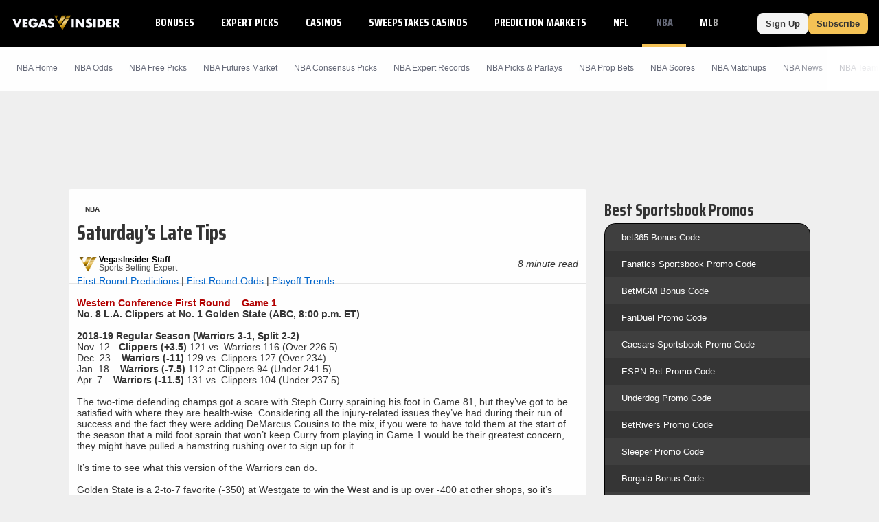

--- FILE ---
content_type: application/javascript; charset=UTF-8
request_url: https://dev.visualwebsiteoptimizer.com/j.php?a=7151&u=https%3A%2F%2Fwww.vegasinsider.com%2Fnba%2Fstory.cfm%2Fstory%2F1967688%2F&vn=2.1&x=true
body_size: 10629
content:
(function(){function _vwo_err(e){function gE(e,a){return"https://dev.visualwebsiteoptimizer.com/ee.gif?a=7151&s=j.php&_cu="+encodeURIComponent(window.location.href)+"&e="+encodeURIComponent(e&&e.message&&e.message.substring(0,1e3)+"&vn=")+(e&&e.code?"&code="+e.code:"")+(e&&e.type?"&type="+e.type:"")+(e&&e.status?"&status="+e.status:"")+(a||"")}var vwo_e=gE(e);try{typeof navigator.sendBeacon==="function"?navigator.sendBeacon(vwo_e):(new Image).src=vwo_e}catch(err){}}try{var extE=0,prevMode=false;window._VWO_Jphp_StartTime = (window.performance && typeof window.performance.now === 'function' ? window.performance.now() : new Date().getTime());;;(function(){window._VWO=window._VWO||{};var aC=window._vwo_code;if(typeof aC==='undefined'){window._vwo_mt='dupCode';return;}if(window._VWO.sCL){window._vwo_mt='dupCode';window._VWO.sCDD=true;try{if(aC){clearTimeout(window._vwo_settings_timer);var h=document.querySelectorAll('#_vis_opt_path_hides');var x=h[h.length>1?1:0];x&&x.remove();}}catch(e){}return;}window._VWO.sCL=true;;window._vwo_mt="live";var localPreviewObject={};var previewKey="_vis_preview_"+7151;var wL=window.location;;try{localPreviewObject[previewKey]=window.localStorage.getItem(previewKey);JSON.parse(localPreviewObject[previewKey])}catch(e){localPreviewObject[previewKey]=""}try{window._vwo_tm="";var getMode=function(e){var n;if(window.name.indexOf(e)>-1){n=window.name}else{n=wL.search.match("_vwo_m=([^&]*)");n=n&&atob(decodeURIComponent(n[1]))}return n&&JSON.parse(n)};var ccMode=getMode("_vwo_cc");if(window.name.indexOf("_vis_heatmap")>-1||window.name.indexOf("_vis_editor")>-1||ccMode||window.name.indexOf("_vis_preview")>-1){try{if(ccMode){window._vwo_mt=decodeURIComponent(wL.search.match("_vwo_m=([^&]*)")[1])}else if(window.name&&JSON.parse(window.name)){window._vwo_mt=window.name}}catch(e){if(window._vwo_tm)window._vwo_mt=window._vwo_tm}}else if(window._vwo_tm.length){window._vwo_mt=window._vwo_tm}else if(location.href.indexOf("_vis_opt_preview_combination")!==-1&&location.href.indexOf("_vis_test_id")!==-1){window._vwo_mt="sharedPreview"}else if(localPreviewObject[previewKey]){window._vwo_mt=JSON.stringify(localPreviewObject)}if(window._vwo_mt!=="live"){;if(typeof extE!=="undefined"){extE=1}if(!getMode("_vwo_cc")){(function(){var cParam='';try{if(window.VWO&&window.VWO.appliedCampaigns){var campaigns=window.VWO.appliedCampaigns;for(var cId in campaigns){if(campaigns.hasOwnProperty(cId)){var v=campaigns[cId].v;if(cId&&v){cParam='&c='+cId+'-'+v+'-1';break;}}}}}catch(e){}var prevMode=false;_vwo_code.load('https://dev.visualwebsiteoptimizer.com/j.php?mode='+encodeURIComponent(window._vwo_mt)+'&a=7151&f=1&u='+encodeURIComponent(window._vis_opt_url||document.URL)+'&eventArch=true'+'&x=true'+cParam,{sL:window._vwo_code.sL});if(window._vwo_code.sL){prevMode=true;}})();}else{(function(){window._vwo_code&&window._vwo_code.finish();_vwo_ccc={u:"/j.php?a=7151&u=https%3A%2F%2Fwww.vegasinsider.com%2Fnba%2Fstory.cfm%2Fstory%2F1967688%2F&vn=2.1&x=true"};var s=document.createElement("script");s.src="https://app.vwo.com/visitor-behavior-analysis/dist/codechecker/cc.min.js?r="+Math.random();document.head.appendChild(s)})()}}}catch(e){var vwo_e=new Image;vwo_e.src="https://dev.visualwebsiteoptimizer.com/ee.gif?s=mode_det&e="+encodeURIComponent(e&&e.stack&&e.stack.substring(0,1e3)+"&vn=");aC&&window._vwo_code.finish()}})();
;;window._vwo_cookieDomain="vegasinsider.com";;;;if(prevMode){return}if(window._vwo_mt === "live"){window.VWO=window.VWO||[];window._vwo_acc_id=7151;window.VWO._=window.VWO._||{};;;window.VWO.visUuid="D093E8C5FDE7B7693E6AD4EAB7760180C|7e285a65166b6237cf88dfaf04c9b224";
;_vwo_code.sT=_vwo_code.finished();(function(c,a,e,d,b,z,g,sT){if(window.VWO._&&window.VWO._.isBot)return;const cookiePrefix=window._vwoCc&&window._vwoCc.cookiePrefix||"";const useLocalStorage=sT==="ls";const cookieName=cookiePrefix+"_vwo_uuid_v2";const escapedCookieName=cookieName.replace(/([.*+?^${}()|[\]\\])/g,"\\$1");const cookieDomain=g;function getValue(){if(useLocalStorage){return localStorage.getItem(cookieName)}else{const regex=new RegExp("(^|;\\s*)"+escapedCookieName+"=([^;]*)");const match=e.cookie.match(regex);return match?decodeURIComponent(match[2]):null}}function setValue(value,days){if(useLocalStorage){localStorage.setItem(cookieName,value)}else{e.cookie=cookieName+"="+value+"; expires="+new Date(864e5*days+ +new Date).toGMTString()+"; domain="+cookieDomain+"; path=/"}}let existingValue=null;if(sT){const cookieRegex=new RegExp("(^|;\\s*)"+escapedCookieName+"=([^;]*)");const cookieMatch=e.cookie.match(cookieRegex);const cookieValue=cookieMatch?decodeURIComponent(cookieMatch[2]):null;const lsValue=localStorage.getItem(cookieName);if(useLocalStorage){if(lsValue){existingValue=lsValue;if(cookieValue){e.cookie=cookieName+"=; expires=Thu, 01 Jan 1970 00:00:01 GMT; domain="+cookieDomain+"; path=/"}}else if(cookieValue){localStorage.setItem(cookieName,cookieValue);e.cookie=cookieName+"=; expires=Thu, 01 Jan 1970 00:00:01 GMT; domain="+cookieDomain+"; path=/";existingValue=cookieValue}}else{if(cookieValue){existingValue=cookieValue;if(lsValue){localStorage.removeItem(cookieName)}}else if(lsValue){e.cookie=cookieName+"="+lsValue+"; expires="+new Date(864e5*366+ +new Date).toGMTString()+"; domain="+cookieDomain+"; path=/";localStorage.removeItem(cookieName);existingValue=lsValue}}a=existingValue||a}else{const regex=new RegExp("(^|;\\s*)"+escapedCookieName+"=([^;]*)");const match=e.cookie.match(regex);a=match?decodeURIComponent(match[2]):a}-1==e.cookie.indexOf("_vis_opt_out")&&-1==d.location.href.indexOf("vwo_opt_out=1")&&(window.VWO.visUuid=a),a=a.split("|"),b=new Image,g=window._vis_opt_domain||c||d.location.hostname.replace(/^www\./,""),b.src="https://dev.visualwebsiteoptimizer.com/v.gif?cd="+(window._vis_opt_cookieDays||0)+"&a=7151&d="+encodeURIComponent(d.location.hostname.replace(/^www\./,"") || c)+"&u="+a[0]+"&h="+a[1]+"&t="+z,d.vwo_iehack_queue=[b],setValue(a.join("|"),366)})("vegasinsider.com",window.VWO.visUuid,document,window,0,_vwo_code.sT,"vegasinsider.com","false"||null);
;clearTimeout(window._vwo_settings_timer);window._vwo_settings_timer=null;;;;;var vwoCode=window._vwo_code;if(vwoCode.filterConfig&&vwoCode.filterConfig.filterTime==="balanced"){vwoCode.removeLoaderAndOverlay()}var vwo_CIF=false;var UAP=false;;;var _vwo_style=document.getElementById('_vis_opt_path_hides'),_vwo_css=(vwoCode.hide_element_style?vwoCode.hide_element_style():'{opacity:0 !important;filter:alpha(opacity=0) !important;background:none !important;transition:none !important;}')+':root {--vwo-el-opacity:0 !important;--vwo-el-filter:alpha(opacity=0) !important;--vwo-el-bg:none !important;--vwo-el-ts:none !important;}',_vwo_text="" + _vwo_css;if (_vwo_style) { var e = _vwo_style.classList.contains("_vis_hide_layer") && _vwo_style; if (UAP && !UAP() && vwo_CIF && !vwo_CIF()) { e ? e.parentNode.removeChild(e) : _vwo_style.parentNode.removeChild(_vwo_style) } else { if (e) { var t = _vwo_style = document.createElement("style"), o = document.getElementsByTagName("head")[0], s = document.querySelector("#vwoCode"); t.setAttribute("id", "_vis_opt_path_hides"), s && t.setAttribute("nonce", s.nonce), t.setAttribute("type", "text/css"), o.appendChild(t) } if (_vwo_style.styleSheet) _vwo_style.styleSheet.cssText = _vwo_text; else { var l = document.createTextNode(_vwo_text); _vwo_style.appendChild(l) } e ? e.parentNode.removeChild(e) : _vwo_style.removeChild(_vwo_style.childNodes[0])}};window.VWO.ssMeta = { enabled: 1, noSS: 0 };;;VWO._=VWO._||{};window._vwo_clicks=10;VWO._.allSettings=(function(){return{dataStore:{campaigns:{2020:{"version":4,"ep":1765212425000,"clickmap":0,"globalCode":[],"type":"SPLIT_URL","status":"RUNNING","pc_traffic":100,"name":"Campaign 2020\n [BOTM v1 vs v2] FSK UK","manual":false,"urlRegex":"^https\\:\\\/\\\/freespinsking\\.co\\.uk\\\/lp\\\/free\\-spins\\-social\\-dark(?:(\\?[^#]*))?(?:(#.*))?$","exclude_url":"","multiple_domains":0,"segment_code":"true","ss":null,"ibe":0,"sections":{"1":{"path":"","variations":{"1":"https:\/\/freespinsking.co.uk\/lp\/free-spins-social-dark\/","2":"https:\/\/freespinsking.co.uk\/lp\/free-spins-social-dark-v2\/","3":"https:\/\/freespinsking.co.uk\/lp\/free-spins-social-dark-v3\/"},"segment":{"1":1,"2":1,"3":1},"variationsRegex":{"1":"^https\\:\\\/\\\/freespinsking\\.co\\.uk\\\/lp\\\/free\\-spins\\-social\\-dark\\\/?(?:[\\?#].*)?$","2":"^https\\:\\\/\\\/freespinsking\\.co\\.uk\\\/lp\\\/free\\-spins\\-social\\-dark\\-v2\\\/?(?:[\\?#].*)?$","3":"^https\\:\\\/\\\/freespinsking\\.co\\.uk\\\/lp\\\/free\\-spins\\-social\\-dark\\-v3\\\/?(?:[\\?#].*)?$"},"urlModes":{"1":1,"2":1,"3":1},"variation_names":{"1":"Control","2":"Variation-1","3":"Variation-2"},"triggers":[]}},"varSegAllowed":false,"combs":{"1":0.333333,"2":0.333333,"3":0.333333},"comb_n":{"1":"Control","2":"Variation-1","3":"Variation-2"},"goals":{"1":{"type":"CUSTOM_GOAL","identifier":"vwo_engagement","mca":false}},"pgre":true,"ps":true,"GTM":1,"metrics":[{"id":1,"type":"m","metricId":2018656}],"sV":1,"cEV":1,"id":2020,"triggers":["20963554"],"mt":{"1":"20963455"}}, 2035:{"version":4,"ep":1767774345000,"clickmap":0,"globalCode":[],"type":"SPLIT_URL","status":"RUNNING","pc_traffic":100,"name":"Campaign 2025\n [BOTM v1 vs v2] MI (Cloned)","manual":false,"urlRegex":"^http\\:\\\/\\\/bestonlinecasinosmi\\.com\\\/online\\-casino\\-sites(.*?)$","exclude_url":"","multiple_domains":0,"segment_code":"true","ss":null,"ibe":0,"sections":{"1":{"path":"","variations":{"1":"http:\/\/bestonlinecasinosmi.com\/online-casino-sites*","2":"https:\/\/bestonlinecasinosmi.com\/online-casino-sites-v2-4\/","3":"https:\/\/bestonlinecasinosmi.com\/online-casino-sites-v3-2-2\/"},"segment":{"1":1,"2":1,"3":1},"variationsRegex":{"1":"^http\\:\\\/\\\/bestonlinecasinosmi\\.com\\\/online\\-casino\\-sites.*$","2":"^https\\:\\\/\\\/bestonlinecasinosmi\\.com\\\/online\\-casino\\-sites\\-v2\\-4\\\/?(?:[\\?#].*)?$","3":"^https\\:\\\/\\\/bestonlinecasinosmi\\.com\\\/online\\-casino\\-sites\\-v3\\-2\\-2\\\/?(?:[\\?#].*)?$"},"urlModes":{"1":2,"2":1,"3":1},"variation_names":{"1":"Control","2":"Variation-1","3":"Variation-2"},"triggers":[]}},"varSegAllowed":false,"combs":{"1":0.333333,"2":0.333333,"3":0.333333},"comb_n":{"1":"Control","2":"Variation-1","3":"Variation-2"},"goals":{"1":{"type":"CUSTOM_GOAL","identifier":"vwo_engagement","mca":false}},"pgre":true,"ps":true,"GTM":1,"metrics":[{"id":1,"type":"m","metricId":2018656}],"sV":1,"cEV":1,"id":2035,"triggers":["21613780"],"mt":{"1":"20963455"}}, 2016:{"version":4,"ep":1765212052000,"clickmap":0,"globalCode":[],"type":"SPLIT_URL","status":"RUNNING","pc_traffic":100,"name":"Campaign 2016 [BOTM v1 vs v2] 123casinos NZ","manual":false,"urlRegex":"^https\\:\\\/\\\/123casinos\\.com\\\/lp\\\/123leadform\\-nz\\-lg\\\/thank\\-you\\-lg(?:(\\?[^#]*))?(?:(#.*))?$","exclude_url":"","multiple_domains":0,"segment_code":"true","ss":null,"ibe":0,"sections":{"1":{"path":"","variations":{"1":"https:\/\/123casinos.com\/lp\/123leadform-nz-lg\/thank-you-lg","2":"https:\/\/123casinos.com\/lp\/123leadform-nz-lg\/thank-you-123leadform-nzlg-v2\/","3":"https:\/\/123casinos.com\/lp\/123leadform-nz-lg\/thank-you-123leadform-nzlg-v3\/"},"segment":{"1":1,"2":1,"3":1},"variationsRegex":{"1":"^https\\:\\\/\\\/123casinos\\.com\\\/lp\\\/123leadform\\-nz\\-lg\\\/thank\\-you\\-lg\\\/?(?:[\\?#].*)?$","2":"^https\\:\\\/\\\/123casinos\\.com\\\/lp\\\/123leadform\\-nz\\-lg\\\/thank\\-you\\-123leadform\\-nzlg\\-v2\\\/?(?:[\\?#].*)?$","3":"^https\\:\\\/\\\/123casinos\\.com\\\/lp\\\/123leadform\\-nz\\-lg\\\/thank\\-you\\-123leadform\\-nzlg\\-v3\\\/?(?:[\\?#].*)?$"},"urlModes":{"1":1,"2":1,"3":1},"variation_names":{"1":"Control","2":"Variation-1","3":"Variation-2"},"triggers":[]}},"varSegAllowed":false,"combs":{"1":0.333333,"2":0.333333,"3":0.333333},"comb_n":{"1":"Control","2":"Variation-1","3":"Variation-2"},"goals":{"1":{"type":"CUSTOM_GOAL","identifier":"vwo_engagement","mca":false}},"pgre":true,"ps":true,"GTM":1,"metrics":[{"id":1,"type":"m","metricId":2018656}],"sV":1,"cEV":1,"id":2016,"triggers":["20963482"],"mt":{"1":"20963455"}}, 2040:{"version":4,"ep":1768575751000,"clickmap":0,"globalCode":[],"type":"VISUAL_AB","status":"RUNNING","pc_traffic":100,"name":"[Pariurix.com] Expert Tipster Tip Info","manual":false,"urlRegex":"","exclude_url":"","multiple_domains":0,"segment_code":"true","ss":null,"ibe":0,"muts":{"post":{"enabled":true,"refresh":true}},"sections":{"1":{"path":"","variations":{"1":[],"2":[{"cpath":"","tag":"C_7151_2040_1_2_0","xpath":"HEAD"}],"3":[{"cpath":"","tag":"C_7151_2040_1_3_0","xpath":"HEAD"}]},"segment":{"1":1,"2":1,"3":1},"globalWidgetSnippetIds":{"1":[],"2":[],"3":[]},"editorXPaths":{"1":[],"2":[],"3":[]},"variation_names":{"1":"Control","2":"Control-1","3":"Variation-1"},"triggers":[]}},"varSegAllowed":false,"combs":{"1":0,"2":0.5,"3":0.5},"comb_n":{"1":"Control","2":"Control-1","3":"Variation-1"},"goals":{"1":{"type":"CUSTOM_GOAL","identifier":"vwo_dom_click","mca":false},"3":{"url":[".relative.bg-secondary.xs\\:px-4.xs\\:pt-4.md\\:px-8.md\\:pt-8.rounded-tl-lg.rounded-tr-\\[32px\\].border-b-2.border-b-dark-light-500.w-full"],"type":"CUSTOM_GOAL","identifier":"vwo_dom_click","mca":false},"4":{"url":[".bg-secondary.xs\\:pt-4.xs\\:px-4.xs\\:pb-4.md\\:px-8.md\\:pb-8.mb-8.rounded-b-\\[32px\\]"],"type":"CUSTOM_GOAL","identifier":"vwo_dom_click","mca":false},"5":{"type":"CUSTOM_GOAL","identifier":"vwo_dom_click","mca":false},"6":{"url":["a.text-sm.font-normal.text-dark-light-50.underline"],"type":"CUSTOM_GOAL","identifier":"vwo_dom_click","mca":false}},"pgre":true,"ps":true,"GTM":1,"metrics":[{"id":1,"type":"m","metricId":2082241},{"id":3,"type":"m","metricId":2109142},{"id":4,"type":"m","metricId":2109148},{"id":5,"type":"m","metricId":2109271},{"id":6,"type":"m","metricId":2109295}],"cEV":1,"id":2040,"pg_config":["3142720"],"triggers":["22011724"],"mt":{"1":"21682390","3":"22011727","4":"22011730","5":"22011733","6":"22011736"}}, 2017:{"version":4,"ep":1765212107000,"clickmap":0,"globalCode":[],"type":"SPLIT_URL","status":"RUNNING","pc_traffic":100,"name":"Campaign 2017 [BOTM v1 vs v2] 123casinos NZ","manual":false,"urlRegex":"^https\\:\\\/\\\/123casinos\\.com\\\/lp\\\/123leadform\\-nz\\-mp\\\/thank\\-you\\-mp(?:(\\?[^#]*))?(?:(#.*))?$","exclude_url":"","multiple_domains":0,"segment_code":"true","ss":null,"ibe":0,"sections":{"1":{"path":"","variations":{"1":"https:\/\/123casinos.com\/lp\/123leadform-nz-mp\/thank-you-mp","2":"https:\/\/123casinos.com\/lp\/123leadform-nz-mp\/thank-you-123leadform-nzmp-v2\/","3":"https:\/\/123casinos.com\/lp\/123leadform-nz-mp\/thank-you-123leadform-nzmp-v3\/"},"segment":{"1":1,"2":1,"3":1},"variationsRegex":{"1":"^https\\:\\\/\\\/123casinos\\.com\\\/lp\\\/123leadform\\-nz\\-mp\\\/thank\\-you\\-mp\\\/?(?:[\\?#].*)?$","2":"^https\\:\\\/\\\/123casinos\\.com\\\/lp\\\/123leadform\\-nz\\-mp\\\/thank\\-you\\-123leadform\\-nzmp\\-v2\\\/?(?:[\\?#].*)?$","3":"^https\\:\\\/\\\/123casinos\\.com\\\/lp\\\/123leadform\\-nz\\-mp\\\/thank\\-you\\-123leadform\\-nzmp\\-v3\\\/?(?:[\\?#].*)?$"},"urlModes":{"1":1,"2":1,"3":1},"variation_names":{"1":"Control","2":"Variation-1","3":"Variation-2"},"triggers":[]}},"varSegAllowed":false,"combs":{"1":0.333333,"2":0.333333,"3":0.333333},"comb_n":{"1":"Control","2":"Variation-1","3":"Variation-2"},"goals":{"1":{"type":"CUSTOM_GOAL","identifier":"vwo_engagement","mca":false}},"pgre":true,"ps":true,"GTM":1,"metrics":[{"id":1,"type":"m","metricId":2018656}],"sV":1,"cEV":1,"id":2017,"triggers":["20963485"],"mt":{"1":"20963455"}}, 2014:{"version":4,"ep":1765211539000,"clickmap":0,"globalCode":[],"type":"SPLIT_URL","status":"RUNNING","pc_traffic":100,"name":"Campaign 2014 [BOTM v1 vs v2] 123casinos NZ","manual":false,"urlRegex":"^https\\:\\\/\\\/123casinos\\.com\\\/lp\\\/123leadform\\-nz\\-ta\\\/thank\\-you\\-nz\\-ta(?:(\\?[^#]*))?(?:(#.*))?$","exclude_url":"","multiple_domains":0,"segment_code":"true","ss":null,"ibe":0,"sections":{"1":{"path":"","variations":{"1":"https:\/\/123casinos.com\/lp\/123leadform-nz-ta\/thank-you-nz-ta\/","2":"https:\/\/123casinos.com\/lp\/123leadform-nz-ta\/thank-you-123leadform-nzta-v2\/","3":"https:\/\/123casinos.com\/lp\/123leadform-nz-ta\/thank-you-123leadform-nzta-v3\/"},"segment":{"1":1,"2":1,"3":1},"variationsRegex":{"1":"^https\\:\\\/\\\/123casinos\\.com\\\/lp\\\/123leadform\\-nz\\-ta\\\/thank\\-you\\-nz\\-ta\\\/?(?:[\\?#].*)?$","2":"^https\\:\\\/\\\/123casinos\\.com\\\/lp\\\/123leadform\\-nz\\-ta\\\/thank\\-you\\-123leadform\\-nzta\\-v2\\\/?(?:[\\?#].*)?$","3":"^https\\:\\\/\\\/123casinos\\.com\\\/lp\\\/123leadform\\-nz\\-ta\\\/thank\\-you\\-123leadform\\-nzta\\-v3\\\/?(?:[\\?#].*)?$"},"urlModes":{"1":1,"2":1,"3":1},"variation_names":{"1":"Control","2":"Variation-1","3":"Variation-2"},"triggers":[]}},"varSegAllowed":false,"combs":{"1":0.333333,"2":0.333333,"3":0.333333},"comb_n":{"1":"Control","2":"Variation-1","3":"Variation-2"},"goals":{"1":{"type":"CUSTOM_GOAL","identifier":"vwo_engagement","mca":false}},"pgre":true,"ps":true,"GTM":1,"metrics":[{"id":1,"type":"m","metricId":2018656}],"sV":1,"cEV":1,"id":2014,"triggers":["21688492"],"mt":{"1":"20963455"}}, 2013:{"version":4,"ep":1765211134000,"clickmap":0,"globalCode":[],"type":"SPLIT_URL","status":"RUNNING","pc_traffic":100,"name":"Campaign 2013 [BOTM v1 vs v2] 123casinos NZ","manual":false,"urlRegex":"^https\\:\\\/\\\/123casinos\\.com\\\/lp\\\/123leadform\\-nz\\-m1\\\/thank\\-you\\-m1(?:(\\?[^#]*))?(?:(#.*))?$","exclude_url":"","multiple_domains":0,"segment_code":"true","ss":null,"ibe":0,"sections":{"1":{"path":"","variations":{"1":"https:\/\/123casinos.com\/lp\/123leadform-nz-m1\/thank-you-m1","2":"https:\/\/123casinos.com\/lp\/123leadform-nz-m1\/thank-you-123leadform-nzm1-v2\/","3":"https:\/\/123casinos.com\/lp\/123leadform-nz-m1\/thank-you-123leadform-nzm1-v3\/"},"segment":{"1":1,"2":1,"3":1},"variationsRegex":{"1":"^https\\:\\\/\\\/123casinos\\.com\\\/lp\\\/123leadform\\-nz\\-m1\\\/thank\\-you\\-m1\\\/?(?:[\\?#].*)?$","2":"^https\\:\\\/\\\/123casinos\\.com\\\/lp\\\/123leadform\\-nz\\-m1\\\/thank\\-you\\-123leadform\\-nzm1\\-v2\\\/?(?:[\\?#].*)?$","3":"^https\\:\\\/\\\/123casinos\\.com\\\/lp\\\/123leadform\\-nz\\-m1\\\/thank\\-you\\-123leadform\\-nzm1\\-v3\\\/?(?:[\\?#].*)?$"},"urlModes":{"1":1,"2":1,"3":1},"variation_names":{"1":"Control","2":"Variation-1","3":"Variation-2"},"triggers":[]}},"varSegAllowed":false,"combs":{"1":0.333333,"2":0.333333,"3":0.333333},"comb_n":{"1":"Control","2":"Variation-1","3":"Variation-2"},"goals":{"1":{"type":"CUSTOM_GOAL","identifier":"vwo_engagement","mca":false}},"pgre":true,"ps":true,"GTM":1,"metrics":[{"id":1,"type":"m","metricId":2018656}],"sV":1,"cEV":1,"id":2013,"triggers":["20963452"],"mt":{"1":"20963455"}}},changeSets:{},plugins:{"UA":{"dt":"spider","br":"Other","de":"Other","ps":"desktop:false:Mac OS X:10.15.7:ClaudeBot:1:Spider","os":"MacOS"},"GEO":{"rn":"Ohio","c":"Columbus","conC":"NA","r":"OH","cc":"US","cn":"United States","vn":"geoip2","cEU":""},"DACDNCONFIG":{"CSHS":false,"UCP":false,"SST":{"SSTD":"^.*media\\-partners\\.io$"},"CINSTJS":false,"BSECJ":false,"SD":{"UTC":0,"IT":0},"FB":false,"AST":false,"SPA":true,"DT":false,"IAF":false,"CRECJS":false,"DONT_IOS":false,"CJ":false,"RDBG":false,"CKLV":false,"jsConfig":{"cInstJS":"","cRecJS":"","dtd":"1000","mrp":20,"shaDOM":true,"ivocpa":false,"m360":1,"ipWhitelist":"","spa":"0","dtdfd":"","sampApm":"","ast":0,"it":"","uct":"","dt":"OFF","vqe":false,"fsLogRule":"","eavr":"0","earc":1,"sstd":"^.*media\\-partners\\.io$","hC":10},"SCC":"{\"cache\":0}","debugEvt":false,"DLRE":1764220051,"eNC":false,"SPAR":false,"PRTHD":false,"DNDOFST":1000},"IP":"18.216.122.78","PIICONFIG":false,"ACCTZ":"Europe\/Copenhagen","LIBINFO":{"WORKER":{"HASH":"70faafffa0475802f5ee03ca5ff74179br"},"SURVEY_HTML":{"HASH":"9e434dd4255da1c47c8475dbe2dcce30br"},"SURVEY_DEBUG_EVENTS":{"HASH":"070e0146fac2addb72df1f8a77c73552br"},"DEBUGGER_UI":{"HASH":"ac2f1194867fde41993ef74a1081ed6bbr"},"EVAD":{"HASH":"","LIB_SUFFIX":""},"HEATMAP_HELPER":{"HASH":"c5d6deded200bc44b99989eeb81688a4br"},"SURVEY":{"HASH":"26c3d4886040fa9c2a9d64ea634f2facbr"},"OPA":{"HASH":"47280cdd59145596dbd65a7c3edabdc2br","PATH":"\/4.0"},"TRACK":{"HASH":"13868f8d526ad3d74df131c9d3ab264bbr","LIB_SUFFIX":""}}},vwoData:{"gC":null,"pR":[]},crossDomain:{},integrations:{"2020":{"GTM":1},"2035":{"GTM":1},"2014":{"GTM":1},"2040":{"GTM":1},"2017":{"GTM":1},"2016":{"GTM":1},"2013":{"GTM":1}},events:{"vwo_copy":{},"vwo_dom_hover":{},"vwo_pageRefreshed":{},"vwo_cursorThrashed":{},"vwo_singleTap":{},"vwo_appNotResponding":{},"vwo_appCrashed":{},"vwo_goalVisit":{"nS":["expId"]},"vwo_vA":{},"vwo_survey_surveyCompleted":{},"vwo_survey_submit":{},"vwo_survey_display":{},"vwo_survey_complete":{},"vwo_appGoesInBackground":{},"vwo_survey_attempt":{},"vwo_networkChanged":{},"vwo_errorOnPage":{},"vwo_customTrigger":{},"vwo_leaveIntent":{},"vwo_sessionSync":{},"vwo_surveyClosed":{},"vwo_screenViewed":{},"vwo_log":{},"vwo_sdkDebug":{},"vwo_survey_questionAttempted":{},"vwo_surveyQuestionSubmitted":{},"vwo_surveyCompleted":{},"vwo_conversion":{},"scrollEvent":{},"vwo_timer":{"nS":["timeSpent"]},"vwo_variationShown":{},"vwo_dom_click":{"nS":["target.innerText","target"]},"vwo_surveyDisplayed":{},"vwo_dom_scroll":{"nS":["pxBottom","bottom","top","pxTop"]},"vwo_syncVisitorProp":{},"vwo_dom_submit":{},"vwo_newSessionCreated":{},"vwo_revenue":{},"vwo_customConversion":{},"vwo_analyzeRecording":{},"vwo_debugLogs":{},"vwo_appTerminated":{},"vwo_orientationChanged":{},"vwo_analyzeForm":{},"vwo_survey_questionShown":{},"vwo_selection":{},"vwo_analyzeHeatmap":{},"vwo_quickBack":{},"vwo_trackGoalVisited":{},"vwo_scroll":{},"vwo_fling":{},"vwo_longPress":{},"vwo_zoom":{},"vwo_sdkUsageStats":{},"vwo_fmeSdkInit":{},"vwo_performance":{},"vwo_repeatedHovered":{},"vwo_mouseout":{},"vwo_tabIn":{},"vwo_recommendation_block_shown":{},"vwo_surveyAttempted":{},"vwo_surveyExtraData":{},"vwo_surveyQuestionDisplayed":{},"vwo_surveyQuestionAttempted":{},"vwo_pageUnload":{},"vwo_doubleTap":{},"vwo_page_session_count":{},"vwo_rC":{},"vwo_pageView":{},"vwo_survey_reachedThankyou":{},"vwo_survey_close":{},"vwo_repeatedScrolled":{},"vwo_tabOut":{},"vwo_appComesInForeground":{},"vwo_appLaunched":{},"vwo_autoCapture":{}},visitorProps:{"vwo_email":{},"vwo_domain":{}},uuid:"D093E8C5FDE7B7693E6AD4EAB7760180C",syV:{},syE:{},cSE:{},CIF:false,syncEvent:"sessionCreated",syncAttr:"sessionCreated"},sCIds:{},oCids:{},triggers:{"20963482":{"cnds":["o",["a",{"id":500,"event":"vwo_pageView","filters":[["storage.cookies._vis_opt_exp_2016_split","nbl"]]},{"id":504,"event":"vwo_pageView","filters":["o",["page.url","urlReg","^https\\:\\\/\\\/123casinos\\.com\\\/lp\\\/123leadform\\-nz\\-lg\\\/thank\\-you\\-123leadform\\-nzlg\\-v2\\\/?(?:[\\?#].*)?$"],["page.url","urlReg","^https\\:\\\/\\\/123casinos\\.com\\\/lp\\\/123leadform\\-nz\\-lg\\\/thank\\-you\\-123leadform\\-nzlg\\-v3\\\/?(?:[\\?#].*)?$"]]}],["a",{"event":"vwo_visibilityTriggered","id":5,"filters":[]},{"id":1000,"event":"vwo_pageView","filters":[]}]],"dslv":2},"20963554":{"cnds":["o",["a",{"id":500,"event":"vwo_pageView","filters":[["storage.cookies._vis_opt_exp_2020_split","nbl"]]},{"id":504,"event":"vwo_pageView","filters":["o",["page.url","urlReg","^https\\:\\\/\\\/freespinsking\\.co\\.uk\\\/lp\\\/free\\-spins\\-social\\-dark\\-v2\\\/?(?:[\\?#].*)?$"],["page.url","urlReg","^https\\:\\\/\\\/freespinsking\\.co\\.uk\\\/lp\\\/free\\-spins\\-social\\-dark\\-v3\\\/?(?:[\\?#].*)?$"]]}],["a",{"event":"vwo_visibilityTriggered","id":5,"filters":[]},{"id":1000,"event":"vwo_pageView","filters":[]}]],"dslv":2},"11":{"cnds":[{"event":"vwo_dynDataFetched","id":105,"filters":[["event.state","eq",1]]}]},"75":{"cnds":[{"event":"vwo_urlChange","id":99}]},"21688492":{"cnds":["o",["a",{"id":500,"event":"vwo_pageView","filters":[["storage.cookies._vis_opt_exp_2014_split","nbl"]]},{"id":504,"event":"vwo_pageView","filters":["o",["page.url","urlReg","^https\\:\\\/\\\/123casinos\\.com\\\/lp\\\/123leadform\\-nz\\-ta\\\/thank\\-you\\-123leadform\\-nzta\\-v2\\\/?(?:[\\?#].*)?$"],["page.url","urlReg","^https\\:\\\/\\\/123casinos\\.com\\\/lp\\\/123leadform\\-nz\\-ta\\\/thank\\-you\\-123leadform\\-nzta\\-v3\\\/?(?:[\\?#].*)?$"]]}],["a",{"event":"vwo_visibilityTriggered","id":5,"filters":[]},{"id":1000,"event":"vwo_pageView","filters":[]}]],"dslv":2},"20963455":{"cnds":["o",{"id":1000,"event":"vwo_dom_click","filters":[["event.userEngagement","eq",true]]},{"id":1001,"event":"vwo_dom_submit","filters":[["event.userEngagement","eq",true]]}],"dslv":2},"21682390":{"cnds":[{"id":1000,"event":"vwo_dom_click","filters":[["event.targetUrl","pgc","3110791"]]}],"dslv":2},"20963485":{"cnds":["o",["a",{"id":500,"event":"vwo_pageView","filters":[["storage.cookies._vis_opt_exp_2017_split","nbl"]]},{"id":504,"event":"vwo_pageView","filters":["o",["page.url","urlReg","^https\\:\\\/\\\/123casinos\\.com\\\/lp\\\/123leadform\\-nz\\-mp\\\/thank\\-you\\-123leadform\\-nzmp\\-v2\\\/?(?:[\\?#].*)?$"],["page.url","urlReg","^https\\:\\\/\\\/123casinos\\.com\\\/lp\\\/123leadform\\-nz\\-mp\\\/thank\\-you\\-123leadform\\-nzmp\\-v3\\\/?(?:[\\?#].*)?$"]]}],["a",{"event":"vwo_visibilityTriggered","id":5,"filters":[]},{"id":1000,"event":"vwo_pageView","filters":[]}]],"dslv":2},"22011730":{"cnds":[{"id":1000,"event":"vwo_dom_click","filters":[["event.target","sel",".bg-secondary.xs\\:pt-4.xs\\:px-4.xs\\:pb-4.md\\:px-8.md\\:pb-8.mb-8.rounded-b-\\[32px\\]"]]}],"dslv":2},"21613780":{"cnds":["o",["a",{"id":500,"event":"vwo_pageView","filters":[["storage.cookies._vis_opt_exp_2035_split","nbl"]]},{"id":504,"event":"vwo_pageView","filters":["o",["page.url","urlReg","^https\\:\\\/\\\/bestonlinecasinosmi\\.com\\\/online\\-casino\\-sites\\-v2\\-4\\\/?(?:[\\?#].*)?$"],["page.url","urlReg","^https\\:\\\/\\\/bestonlinecasinosmi\\.com\\\/online\\-casino\\-sites\\-v3\\-2\\-2\\\/?(?:[\\?#].*)?$"]]}],["a",{"event":"vwo_visibilityTriggered","id":5,"filters":[]},{"id":1000,"event":"vwo_pageView","filters":[]}]],"dslv":2},"20963452":{"cnds":["o",["a",{"id":500,"event":"vwo_pageView","filters":[["storage.cookies._vis_opt_exp_2013_split","nbl"]]},{"id":504,"event":"vwo_pageView","filters":["o",["page.url","urlReg","^https\\:\\\/\\\/123casinos\\.com\\\/lp\\\/123leadform\\-nz\\-m1\\\/thank\\-you\\-123leadform\\-nzm1\\-v2\\\/?(?:[\\?#].*)?$"],["page.url","urlReg","^https\\:\\\/\\\/123casinos\\.com\\\/lp\\\/123leadform\\-nz\\-m1\\\/thank\\-you\\-123leadform\\-nzm1\\-v3\\\/?(?:[\\?#].*)?$"]]}],["a",{"event":"vwo_visibilityTriggered","id":5,"filters":[]},{"id":1000,"event":"vwo_pageView","filters":[]}]],"dslv":2},"9":{"cnds":[{"event":"vwo_groupCampTriggered","id":105}]},"2":{"cnds":[{"event":"vwo_variationShown","id":100}]},"22011724":{"cnds":["a",{"event":"vwo_mutationObserved","id":2},{"event":"vwo_notRedirecting","id":4,"filters":[]},{"event":"vwo_visibilityTriggered","id":5,"filters":[]},{"id":1000,"event":"vwo_pageView","filters":[]},{"id":1002,"event":"vwo_pageView","filters":[]}],"dslv":2},"22011727":{"cnds":[{"id":1000,"event":"vwo_dom_click","filters":[["event.target","sel",".relative.bg-secondary.xs\\:px-4.xs\\:pt-4.md\\:px-8.md\\:pt-8.rounded-tl-lg.rounded-tr-\\[32px\\].border-b-2.border-b-dark-light-500.w-full"]]}],"dslv":2},"5":{"cnds":[{"event":"vwo_postInit","id":101}]},"22011736":{"cnds":[{"id":1000,"event":"vwo_dom_click","filters":[["event.target","sel",".a.text-sm.font-normal.text-dark-light-50.underline"]]}],"dslv":2},"22011733":{"cnds":[{"id":1000,"event":"vwo_dom_click","filters":[["event.targetUrl","pgc","3142717"]]}],"dslv":2},"8":{"cnds":[{"event":"vwo_pageView","id":102}]}},preTriggers:{},tags:{},rules:[{"tags":[{"id":"runCampaign","data":"campaigns.2016","priority":0}],"triggers":["20963482"]},{"tags":[{"id":"runCampaign","data":"campaigns.2020","priority":0}],"triggers":["20963554"]},{"tags":[{"id":"runCampaign","data":"campaigns.2014","priority":0}],"triggers":["21688492"]},{"tags":[{"data":{"type":"m","campaigns":[{"g":4,"c":2040}]},"id":"metric","metricId":2109148}],"triggers":["22011730"]},{"tags":[{"id":"runCampaign","data":"campaigns.2035","priority":0}],"triggers":["21613780"]},{"tags":[{"id":"runCampaign","data":"campaigns.2013","priority":0}],"triggers":["20963452"]},{"tags":[{"data":{"type":"m","campaigns":[{"g":5,"c":2040}]},"id":"metric","metricId":2109271}],"triggers":["22011733"]},{"tags":[{"id":"runCampaign","data":"campaigns.2017","priority":0}],"triggers":["20963485"]},{"tags":[{"data":{"type":"m","campaigns":[{"g":6,"c":2040}]},"id":"metric","metricId":2109295}],"triggers":["22011736"]},{"tags":[{"data":{"type":"m","campaigns":[{"g":1,"c":2020}]},"id":"metric","metricId":2018656},{"data":{"type":"m","campaigns":[{"g":1,"c":2035}]},"id":"metric","metricId":2018656},{"data":{"type":"m","campaigns":[{"g":1,"c":2016}]},"id":"metric","metricId":2018656},{"data":{"type":"m","campaigns":[{"g":1,"c":2017}]},"id":"metric","metricId":2018656},{"data":{"type":"m","campaigns":[{"g":1,"c":2014}]},"id":"metric","metricId":2018656},{"data":{"type":"m","campaigns":[{"g":1,"c":2013}]},"id":"metric","metricId":2018656}],"triggers":["20963455"]},{"tags":[{"data":{"type":"m","campaigns":[{"g":1,"c":2040}]},"id":"metric","metricId":2082241}],"triggers":["21682390"]},{"tags":[{"id":"runCampaign","data":"campaigns.2040","priority":4}],"triggers":["22011724"]},{"tags":[{"data":{"type":"m","campaigns":[{"g":3,"c":2040}]},"id":"metric","metricId":2109142}],"triggers":["22011727"]},{"tags":[{"id":"visibilityService","priority":2}],"triggers":["9"]},{"tags":[{"id":"runTestCampaign"}],"triggers":["2"]},{"tags":[{"id":"revaluateHiding","priority":3}],"triggers":["11"]},{"tags":[{"id":"urlChange"}],"triggers":["75"]},{"tags":[{"id":"checkEnvironment"}],"triggers":["5"]},{"tags":[{"id":"prePostMutation","priority":3},{"id":"groupCampaigns","priority":2}],"triggers":["8"]}],pages:{"ec":[{"3001750":{"inc":["o",["url","urlReg","(?i).*"]]}},{"3110791":{"inc":["o",["url","urlReg","(?i).*\\\/links.*"]]}},{"3110794":{"inc":["o",["url","urlReg","(?i).*\\\/ponturi.*"]]}},{"3110791":{"inc":["o",["url","urlReg","(?i).*\\\/links.*"]]}},{"3142717":{"inc":["o",["url","urlReg","(?i).*\\\/user.*"]]}}]},pagesEval:{"ec":[3001750]},stags:{},domPath:{}}})();
;;var commonWrapper=function(argument){if(!argument){argument={valuesGetter:function(){return{}},valuesSetter:function(){},verifyData:function(){return{}}}}var getVisitorUuid=function(){if(window._vwo_acc_id>=1037725){return window.VWO&&window.VWO.get("visitor.id")}else{return window.VWO._&&window.VWO._.cookies&&window.VWO._.cookies.get("_vwo_uuid")}};var pollInterval=100;var timeout=6e4;return function(){var accountIntegrationSettings={};var _interval=null;function waitForAnalyticsVariables(){try{accountIntegrationSettings=argument.valuesGetter();accountIntegrationSettings.visitorUuid=getVisitorUuid()}catch(error){accountIntegrationSettings=undefined}if(accountIntegrationSettings&&argument.verifyData(accountIntegrationSettings)){argument.valuesSetter(accountIntegrationSettings);return 1}return 0}var currentTime=0;_interval=setInterval((function(){currentTime=currentTime||performance.now();var result=waitForAnalyticsVariables();if(result||performance.now()-currentTime>=timeout){clearInterval(_interval)}}),pollInterval)}};
        var pushBasedCommonWrapper=function(argument){var firedCamp={};if(!argument){argument={integrationName:"",getExperimentList:function(){},accountSettings:function(){},pushData:function(){}}}return function(){window.VWO=window.VWO||[];var getVisitorUuid=function(){if(window._vwo_acc_id>=1037725){return window.VWO&&window.VWO.get("visitor.id")}else{return window.VWO._&&window.VWO._.cookies&&window.VWO._.cookies.get("_vwo_uuid")}};var sendDebugLogsOld=function(expId,variationId,errorType,user_type,data){try{var errorPayload={f:argument["integrationName"]||"",a:window._vwo_acc_id,url:window.location.href,exp:expId,v:variationId,vwo_uuid:getVisitorUuid(),user_type:user_type};if(errorType=="initIntegrationCallback"){errorPayload["log_type"]="initIntegrationCallback";errorPayload["data"]=JSON.stringify(data||"")}else if(errorType=="timeout"){errorPayload["timeout"]=true}if(window.VWO._.customError){window.VWO._.customError({msg:"integration debug",url:window.location.href,lineno:"",colno:"",source:JSON.stringify(errorPayload)})}}catch(e){window.VWO._.customError&&window.VWO._.customError({msg:"integration debug failed",url:"",lineno:"",colno:"",source:""})}};var sendDebugLogs=function(expId,variationId,errorType,user_type){var eventName="vwo_debugLogs";var eventPayload={};try{eventPayload={intName:argument["integrationName"]||"",varId:variationId,expId:expId,type:errorType,vwo_uuid:getVisitorUuid(),user_type:user_type};if(window.VWO._.event){window.VWO._.event(eventName,eventPayload,{enableLogs:1})}}catch(e){eventPayload={msg:"integration event log failed",url:window.location.href};window.VWO._.event&&window.VWO._.event(eventName,eventPayload)}};var callbackFn=function(data){if(!data)return;var expId=data[1],variationId=data[2],repeated=data[0],singleCall=0,debug=0;var experimentList=argument.getExperimentList();var integrationName=argument["integrationName"]||"vwo";if(typeof argument.accountSettings==="function"){var accountSettings=argument.accountSettings();if(accountSettings){singleCall=accountSettings["singleCall"];debug=accountSettings["debug"]}}if(debug){sendDebugLogs(expId,variationId,"intCallTriggered",repeated);sendDebugLogsOld(expId,variationId,"initIntegrationCallback",repeated)}if(singleCall&&(repeated==="vS"||repeated==="vSS")||firedCamp[expId]){return}window.expList=window.expList||{};var expList=window.expList[integrationName]=window.expList[integrationName]||[];if(expId&&variationId&&["VISUAL_AB","VISUAL","SPLIT_URL"].indexOf(_vwo_exp[expId].type)>-1){if(experimentList.indexOf(+expId)!==-1){firedCamp[expId]=variationId;var visitorUuid=getVisitorUuid();var pollInterval=100;var currentTime=0;var timeout=6e4;var user_type=_vwo_exp[expId].exec?"vwo-retry":"vwo-new";var interval=setInterval((function(){if(expList.indexOf(expId)!==-1){clearInterval(interval);return}currentTime=currentTime||performance.now();var toClearInterval=argument.pushData(expId,variationId,visitorUuid);if(debug&&toClearInterval){sendDebugLogsOld(expId,variationId,"",user_type);sendDebugLogs(expId,variationId,"intDataPushed",user_type)}var isTimeout=performance.now()-currentTime>=timeout;if(isTimeout&&debug){sendDebugLogsOld(expId,variationId,"timeout",user_type);sendDebugLogs(expId,variationId,"intTimeout",user_type)}if(toClearInterval||isTimeout){clearInterval(interval)}if(toClearInterval){window.expList[integrationName].push(expId)}}),pollInterval||100)}}};window.VWO.push(["onVariationApplied",callbackFn]);window.VWO.push(["onVariationShownSent",callbackFn])}};
    var surveyDataCommonWrapper=function(argument){window._vwoFiredSurveyEvents=window._vwoFiredSurveyEvents||{};if(!argument){argument={getCampaignList:function(){return[]},surveyStatusChange:function(){},answerSubmitted:function(){}}}return function(){window.VWO=window.VWO||[];function getValuesFromAnswers(answers){return answers.map((function(ans){return ans.value}))}function generateHash(str){var hash=0;for(var i=0;i<str.length;i++){hash=(hash<<5)-hash+str.charCodeAt(i);hash|=0}return hash}function getEventKey(data,status){if(status==="surveySubmitted"){var values=getValuesFromAnswers(data.answers).join("|");return generateHash(data.surveyId+"_"+data.questionText+"_"+values)}else{return data.surveyId+"_"+status}}function commonSurveyCallback(data,callback,surveyStatus){if(!data)return;var surveyId=data.surveyId;var campaignList=argument.getCampaignList();if(surveyId&&campaignList.indexOf(+surveyId)!==-1){var eventKey=getEventKey(data,surveyStatus);if(window._vwoFiredSurveyEvents[eventKey])return;window._vwoFiredSurveyEvents[eventKey]=true;var surveyData={accountId:data.accountId,surveyId:data.surveyId,uuid:data.uuid};if(surveyStatus==="surveySubmitted"){Object.assign(surveyData,{questionType:data.questionType,questionText:data.questionText,answers:data.answers,answersValue:getValuesFromAnswers(data.answers),skipped:data.skipped})}var pollInterval=100;var currentTime=0;var timeout=6e4;var interval=setInterval((function(){currentTime=currentTime||performance.now();var done=callback(surveyId,surveyStatus,surveyData);var expired=performance.now()-currentTime>=timeout;if(done||expired){window._vwoFiredSurveyEvents[eventKey]=true;clearInterval(interval)}}),pollInterval)}}window.VWO.push(["onSurveyShown",function(data){commonSurveyCallback(data,argument.surveyStatusChange,"surveyShown")}]);window.VWO.push(["onSurveyCompleted",function(data){commonSurveyCallback(data,argument.surveyStatusChange,"surveyCompleted")}]);window.VWO.push(["onSurveyAnswerSubmitted",function(data){commonSurveyCallback(data,argument.answerSubmitted,"surveySubmitted")}])}};
    (function(){var VWOOmniTemp={};window.VWOOmni=window.VWOOmni||{};for(var key in VWOOmniTemp)Object.prototype.hasOwnProperty.call(VWOOmniTemp,key)&&(window.VWOOmni[key]=VWOOmniTemp[key]);window._vwoIntegrationsLoaded=1;pushBasedCommonWrapper({integrationName:"GA4",getExperimentList:function(){return [2020,2017,2016,2014,2013,2040,2036,2035]},accountSettings:function(){var accountIntegrationSettings={};if(accountIntegrationSettings["debugType"]=="ga4"&&accountIntegrationSettings["debug"]){accountIntegrationSettings["debug"]=1}else{accountIntegrationSettings["debug"]=0}return accountIntegrationSettings},pushData:function(expId,variationId){var accountIntegrationSettings={};var ga4Setup=accountIntegrationSettings["setupVia"]||"gtag";if(typeof window.gtag!=="undefined"&&ga4Setup=="gtag"){window.gtag("event","VWO",{vwo_campaign_name:window._vwo_exp[expId].name+":"+expId,vwo_variation_name:window._vwo_exp[expId].comb_n[variationId]+":"+variationId});window.gtag("event","experience_impression",{exp_variant_string:"VWO-"+expId+"-"+variationId});return true}return false}})();pushBasedCommonWrapper({integrationName:"GA4-GTM",getExperimentList:function(){return [2020,2017,2016,2014,2013,2040,2036,2035]},accountSettings:function(){var accountIntegrationSettings={};if(accountIntegrationSettings["debugType"]=="gtm"&&accountIntegrationSettings["debug"]){accountIntegrationSettings["debug"]=1}else{accountIntegrationSettings["debug"]=0}return accountIntegrationSettings},pushData:function(expId,variationId){var accountIntegrationSettings={};var ga4Setup=accountIntegrationSettings["setupVia"]||"gtm";var dataVariable=accountIntegrationSettings["dataVariable"]||"dataLayer";if(typeof window[dataVariable]!=="undefined"&&ga4Setup=="gtm"){window[dataVariable].push({event:"vwo-data-push-ga4",vwo_exp_variant_string:"VWO-"+expId+"-"+variationId});return true}return false}})();
        pushBasedCommonWrapper({integrationName:"clarity",getExperimentList:function(){return [2040,2036,2035,2020,2017,2016,2014,2013]},accountSettings:function(){return {}},pushData:function(expId,variationId){if(window.clarity&&window._vwo_exp[expId]&&window._vwo_exp[expId].comb_n&&window._vwo_exp[expId].comb_n[variationId]){window.clarity("set","VWO","VWO-"+expId+"-"+variationId);return true}return false}})();
        ;})();(function(){window.VWO=window.VWO||[];var pollInterval=100;var _vis_data={};var intervalObj={};var analyticsTimerObj={};var experimentListObj={};window.VWO.push(["onVariationApplied",function(data){if(!data){return}var expId=data[1],variationId=data[2];if(expId&&variationId&&["VISUAL_AB","VISUAL","SPLIT_URL"].indexOf(window._vwo_exp[expId].type)>-1){}}])})();;
;var vD=VWO.data||{};VWO.data={content:{"fns":{"list":{"args":{"1":{}},"vn":1}}},as:"r2.visualwebsiteoptimizer.com",dacdnUrl:"https://dev.visualwebsiteoptimizer.com",accountJSInfo:{"pc":{"a":0,"t":0},"mrp":20,"rp":30,"ts":1768980543,"tpc":{},"noSS":false}};for(var k in vD){VWO.data[k]=vD[k]};var gcpfb=function(a,loadFunc,status,err,success){function vwoErr() {_vwo_err({message:"Google_Cdn failing for " + a + ". Trying Fallback..",code:"cloudcdnerr",status:status});} if(a.indexOf("/cdn/")!==-1){loadFunc(a.replace("cdn/",""),err,success); vwoErr(); return true;} else if(a.indexOf("/dcdn/")!==-1&&a.indexOf("evad.js") !== -1){loadFunc(a.replace("dcdn/",""),err,success); vwoErr(); return true;}};window.VWO=window.VWO || [];window.VWO._= window.VWO._ || {};window.VWO._.gcpfb=gcpfb;;window._vwoCc = window._vwoCc || {}; if (typeof window._vwoCc.dAM === 'undefined') { window._vwoCc.dAM = 1; };var d={cookie:document.cookie,URL:document.URL,referrer:document.referrer};var w={VWO:{_:{}},location:{href:window.location.href,search:window.location.search},_vwoCc:window._vwoCc};;window._vwo_cdn="https://dev.visualwebsiteoptimizer.com/cdn/";window._vwo_apm_debug_cdn="https://dev.visualwebsiteoptimizer.com/cdn/";window.VWO._.useCdn=true;window.vwo_eT="br";window._VWO=window._VWO||{};window._VWO.fSeg=["2036"];window._VWO.dcdnUrl="/dcdn/settings.js";;window.VWO.sTs=1768961501;window._VWO._vis_nc_lib=window._vwo_cdn+"edrv/nc-85400643668a3917a264a46aa3b82953.br.js";var loadWorker=function(url){_vwo_code.load(url, { dSC: true, onloadCb: function(xhr,a){window._vwo_wt_l=true;if(xhr.status===200 ||xhr.status===304){var code="var window="+JSON.stringify(w)+",document="+JSON.stringify(d)+";window.document=document;"+xhr.responseText;var blob=new Blob([code||"throw new Error('code not found!');"],{type:"application/javascript"}),url=URL.createObjectURL(blob); var CoreWorker = window.VWO.WorkerRef || window.Worker; window.mainThread={webWorker:new CoreWorker(url)};window.vwoChannelFW=new MessageChannel();window.vwoChannelToW=new MessageChannel();window.mainThread.webWorker.postMessage({vwoChannelToW:vwoChannelToW.port1,vwoChannelFW:vwoChannelFW.port2},[vwoChannelToW.port1, vwoChannelFW.port2]);if(!window._vwo_mt_f)return window._vwo_wt_f=true;_vwo_code.addScript({text:window._vwo_mt_f});delete window._vwo_mt_f}else{if(gcpfb(a,loadWorker,xhr.status)){return;}_vwo_code.finish("&e=loading_failure:"+a)}}, onerrorCb: function(a){if(gcpfb(a,loadWorker)){return;}window._vwo_wt_l=true;_vwo_code.finish("&e=loading_failure:"+a);}})};loadWorker("https://dev.visualwebsiteoptimizer.com/cdn/edrv/worker-8121d8cc3b96add78eb4e2bb4c61d621.br.js");;var _vis_opt_file;var _vis_opt_lib;var check_vn=function f(){try{var[r,n,t]=window.jQuery.fn.jquery.split(".").map(Number);return 2===r||1===r&&(4<n||4===n&&2<=t)}catch(r){return!1}};var uxj=vwoCode.use_existing_jquery&&typeof vwoCode.use_existing_jquery()!=="undefined";var lJy=uxj&&vwoCode.use_existing_jquery()&&check_vn();if(window.VWO._.allSettings.dataStore.previewExtraSettings!=undefined&&window.VWO._.allSettings.dataStore.previewExtraSettings.isSurveyPreviewMode){var surveyHash=window.VWO._.allSettings.dataStore.plugins.LIBINFO.SURVEY_DEBUG_EVENTS.HASH;var param1="evad.js?va=";var param2="&d=debugger_new";var param3="&sp=1&a=7151&sh="+surveyHash;_vis_opt_file=uxj?lJy?param1+"vanj"+param2:param1+"va"+param2:param1+"edrv/va-584234b1e6424655e2bea4cd6ec31d9f.br.js"+param2;_vis_opt_file=_vis_opt_file+param3;_vis_opt_lib="https://dev.visualwebsiteoptimizer.com/dcdn/"+_vis_opt_file}else if(window.VWO._.allSettings.dataStore.mode!=undefined&&window.VWO._.allSettings.dataStore.mode=="PREVIEW"){ var path1 = 'edrv/pd_'; var path2 = window.VWO._.allSettings.dataStore.plugins.LIBINFO.EVAD.HASH + ".js"; ;if(typeof path1!=="undefined"&&path1){_vis_opt_file=uxj?lJy?path1+"vanj.js":path1+"va_gq"+path2:path1+"edrv/va-584234b1e6424655e2bea4cd6ec31d9f.br.js"+path2;_vis_opt_lib="https://dev.visualwebsiteoptimizer.com/cdn/"+_vis_opt_file}_vis_opt_file=uxj?lJy?path1+"vanj.js":path1+"va_gq"+path2:path1+"edrv/va-584234b1e6424655e2bea4cd6ec31d9f.br.js"+path2;_vis_opt_lib="https://dev.visualwebsiteoptimizer.com/cdn/"+_vis_opt_file}else{var vaGqFile="edrv/va-584234b1e6424655e2bea4cd6ec31d9f.br.js";_vis_opt_file=uxj?lJy?"edrv/vanj-edd7434c7b2aa3600a0150df186e9f3b.br.js":vaGqFile:"edrv/va-584234b1e6424655e2bea4cd6ec31d9f.br.js";if(_vis_opt_file.indexOf("vanj")>-1&&!check_vn()){_vis_opt_file=vaGqFile}}window._vwo_library_timer=setTimeout((function(){vwoCode.removeLoaderAndOverlay&&vwoCode.removeLoaderAndOverlay();vwoCode.finish()}),vwoCode.library_tolerance&&typeof vwoCode.library_tolerance()!=="undefined"?vwoCode.library_tolerance():2500),_vis_opt_lib=typeof _vis_opt_lib=="undefined"?window._vwo_cdn+_vis_opt_file:_vis_opt_lib;if(window.location.search.includes("trackingOff=true")){return}var loadLib=function(url){_vwo_code.load(url, { dSC: true, onloadCb:function(xhr,a){window._vwo_mt_l=true;if(xhr.status===200 || xhr.status===304){if(!window._vwo_wt_f)return window._vwo_mt_f=xhr.responseText;_vwo_code.addScript({text:xhr.responseText});delete window._vwo_wt_f;}else{if(gcpfb(a,loadLib,xhr.status)){return;}_vwo_code.finish("&e=loading_failure:"+a);}}, onerrorCb: function(a){if(gcpfb(a,loadLib)){return;}window._vwo_mt_l=true;_vwo_code.finish("&e=loading_failure:"+a);}})};loadLib(_vis_opt_lib);VWO.load_co=function(u,opts){return window._vwo_code.load(u,opts);};;;;}}catch(e){_vwo_code.finish();_vwo_code.removeLoaderAndOverlay&&_vwo_code.removeLoaderAndOverlay();_vwo_err(e);window.VWO.caE=1}})();


--- FILE ---
content_type: text/javascript
request_url: https://bctn-vi.s3.amazonaws.com/js/global.js?v=facd740
body_size: 17168
content:
var $jscomp=$jscomp||{};$jscomp.scope={};$jscomp.createTemplateTagFirstArg=function(a){return a.raw=a};$jscomp.createTemplateTagFirstArgWithRaw=function(a,c){a.raw=c;return a};$jscomp.arrayIteratorImpl=function(a){var c=0;return function(){return c<a.length?{done:!1,value:a[c++]}:{done:!0}}};$jscomp.arrayIterator=function(a){return{next:$jscomp.arrayIteratorImpl(a)}};$jscomp.makeIterator=function(a){var c="undefined"!=typeof Symbol&&Symbol.iterator&&a[Symbol.iterator];return c?c.call(a):$jscomp.arrayIterator(a)};
$jscomp.ASSUME_ES5=!1;$jscomp.ASSUME_NO_NATIVE_MAP=!1;$jscomp.ASSUME_NO_NATIVE_SET=!1;$jscomp.SIMPLE_FROUND_POLYFILL=!1;$jscomp.ISOLATE_POLYFILLS=!1;$jscomp.FORCE_POLYFILL_PROMISE=!1;$jscomp.FORCE_POLYFILL_PROMISE_WHEN_NO_UNHANDLED_REJECTION=!1;$jscomp.defineProperty=$jscomp.ASSUME_ES5||"function"==typeof Object.defineProperties?Object.defineProperty:function(a,c,f){if(a==Array.prototype||a==Object.prototype)return a;a[c]=f.value;return a};
$jscomp.getGlobal=function(a){a=["object"==typeof globalThis&&globalThis,a,"object"==typeof window&&window,"object"==typeof self&&self,"object"==typeof global&&global];for(var c=0;c<a.length;++c){var f=a[c];if(f&&f.Math==Math)return f}throw Error("Cannot find global object");};$jscomp.global=$jscomp.getGlobal(this);$jscomp.IS_SYMBOL_NATIVE="function"===typeof Symbol&&"symbol"===typeof Symbol("x");$jscomp.TRUST_ES6_POLYFILLS=!$jscomp.ISOLATE_POLYFILLS||$jscomp.IS_SYMBOL_NATIVE;$jscomp.polyfills={};
$jscomp.propertyToPolyfillSymbol={};$jscomp.POLYFILL_PREFIX="$jscp$";var $jscomp$lookupPolyfilledValue=function(a,c){var f=$jscomp.propertyToPolyfillSymbol[c];if(null==f)return a[c];f=a[f];return void 0!==f?f:a[c]};$jscomp.polyfill=function(a,c,f,b){c&&($jscomp.ISOLATE_POLYFILLS?$jscomp.polyfillIsolated(a,c,f,b):$jscomp.polyfillUnisolated(a,c,f,b))};
$jscomp.polyfillUnisolated=function(a,c,f,b){f=$jscomp.global;a=a.split(".");for(b=0;b<a.length-1;b++){var d=a[b];if(!(d in f))return;f=f[d]}a=a[a.length-1];b=f[a];c=c(b);c!=b&&null!=c&&$jscomp.defineProperty(f,a,{configurable:!0,writable:!0,value:c})};
$jscomp.polyfillIsolated=function(a,c,f,b){var d=a.split(".");a=1===d.length;b=d[0];b=!a&&b in $jscomp.polyfills?$jscomp.polyfills:$jscomp.global;for(var h=0;h<d.length-1;h++){var e=d[h];if(!(e in b))return;b=b[e]}d=d[d.length-1];f=$jscomp.IS_SYMBOL_NATIVE&&"es6"===f?b[d]:null;c=c(f);null!=c&&(a?$jscomp.defineProperty($jscomp.polyfills,d,{configurable:!0,writable:!0,value:c}):c!==f&&(void 0===$jscomp.propertyToPolyfillSymbol[d]&&(f=1E9*Math.random()>>>0,$jscomp.propertyToPolyfillSymbol[d]=$jscomp.IS_SYMBOL_NATIVE?
$jscomp.global.Symbol(d):$jscomp.POLYFILL_PREFIX+f+"$"+d),$jscomp.defineProperty(b,$jscomp.propertyToPolyfillSymbol[d],{configurable:!0,writable:!0,value:c})))};$jscomp.underscoreProtoCanBeSet=function(){var a={a:!0},c={};try{return c.__proto__=a,c.a}catch(f){}return!1};
$jscomp.setPrototypeOf=$jscomp.TRUST_ES6_POLYFILLS&&"function"==typeof Object.setPrototypeOf?Object.setPrototypeOf:$jscomp.underscoreProtoCanBeSet()?function(a,c){a.__proto__=c;if(a.__proto__!==c)throw new TypeError(a+" is not extensible");return a}:null;$jscomp.generator={};$jscomp.generator.ensureIteratorResultIsObject_=function(a){if(!(a instanceof Object))throw new TypeError("Iterator result "+a+" is not an object");};
$jscomp.generator.Context=function(){this.isRunning_=!1;this.yieldAllIterator_=null;this.yieldResult=void 0;this.nextAddress=1;this.finallyAddress_=this.catchAddress_=0;this.finallyContexts_=this.abruptCompletion_=null};$jscomp.generator.Context.prototype.start_=function(){if(this.isRunning_)throw new TypeError("Generator is already running");this.isRunning_=!0};$jscomp.generator.Context.prototype.stop_=function(){this.isRunning_=!1};
$jscomp.generator.Context.prototype.jumpToErrorHandler_=function(){this.nextAddress=this.catchAddress_||this.finallyAddress_};$jscomp.generator.Context.prototype.next_=function(a){this.yieldResult=a};$jscomp.generator.Context.prototype.throw_=function(a){this.abruptCompletion_={exception:a,isException:!0};this.jumpToErrorHandler_()};$jscomp.generator.Context.prototype.return=function(a){this.abruptCompletion_={return:a};this.nextAddress=this.finallyAddress_};
$jscomp.generator.Context.prototype.jumpThroughFinallyBlocks=function(a){this.abruptCompletion_={jumpTo:a};this.nextAddress=this.finallyAddress_};$jscomp.generator.Context.prototype.yield=function(a,c){this.nextAddress=c;return{value:a}};$jscomp.generator.Context.prototype.yieldAll=function(a,c){a=$jscomp.makeIterator(a);var f=a.next();$jscomp.generator.ensureIteratorResultIsObject_(f);if(f.done)this.yieldResult=f.value,this.nextAddress=c;else return this.yieldAllIterator_=a,this.yield(f.value,c)};
$jscomp.generator.Context.prototype.jumpTo=function(a){this.nextAddress=a};$jscomp.generator.Context.prototype.jumpToEnd=function(){this.nextAddress=0};$jscomp.generator.Context.prototype.setCatchFinallyBlocks=function(a,c){this.catchAddress_=a;void 0!=c&&(this.finallyAddress_=c)};$jscomp.generator.Context.prototype.setFinallyBlock=function(a){this.catchAddress_=0;this.finallyAddress_=a||0};$jscomp.generator.Context.prototype.leaveTryBlock=function(a,c){this.nextAddress=a;this.catchAddress_=c||0};
$jscomp.generator.Context.prototype.enterCatchBlock=function(a){this.catchAddress_=a||0;a=this.abruptCompletion_.exception;this.abruptCompletion_=null;return a};$jscomp.generator.Context.prototype.enterFinallyBlock=function(a,c,f){f?this.finallyContexts_[f]=this.abruptCompletion_:this.finallyContexts_=[this.abruptCompletion_];this.catchAddress_=a||0;this.finallyAddress_=c||0};
$jscomp.generator.Context.prototype.leaveFinallyBlock=function(a,c){c=this.finallyContexts_.splice(c||0)[0];if(c=this.abruptCompletion_=this.abruptCompletion_||c){if(c.isException)return this.jumpToErrorHandler_();void 0!=c.jumpTo&&this.finallyAddress_<c.jumpTo?(this.nextAddress=c.jumpTo,this.abruptCompletion_=null):this.nextAddress=this.finallyAddress_}else this.nextAddress=a};$jscomp.generator.Context.prototype.forIn=function(a){return new $jscomp.generator.Context.PropertyIterator(a)};
$jscomp.generator.Context.PropertyIterator=function(a){this.object_=a;this.properties_=[];for(var c in a)this.properties_.push(c);this.properties_.reverse()};$jscomp.generator.Context.PropertyIterator.prototype.getNext=function(){for(;0<this.properties_.length;){var a=this.properties_.pop();if(a in this.object_)return a}return null};$jscomp.generator.Engine_=function(a){this.context_=new $jscomp.generator.Context;this.program_=a};
$jscomp.generator.Engine_.prototype.next_=function(a){this.context_.start_();if(this.context_.yieldAllIterator_)return this.yieldAllStep_(this.context_.yieldAllIterator_.next,a,this.context_.next_);this.context_.next_(a);return this.nextStep_()};
$jscomp.generator.Engine_.prototype.return_=function(a){this.context_.start_();var c=this.context_.yieldAllIterator_;if(c)return this.yieldAllStep_("return"in c?c["return"]:function(f){return{value:f,done:!0}},a,this.context_.return);this.context_.return(a);return this.nextStep_()};
$jscomp.generator.Engine_.prototype.throw_=function(a){this.context_.start_();if(this.context_.yieldAllIterator_)return this.yieldAllStep_(this.context_.yieldAllIterator_["throw"],a,this.context_.next_);this.context_.throw_(a);return this.nextStep_()};
$jscomp.generator.Engine_.prototype.yieldAllStep_=function(a,c,f){try{var b=a.call(this.context_.yieldAllIterator_,c);$jscomp.generator.ensureIteratorResultIsObject_(b);if(!b.done)return this.context_.stop_(),b;var d=b.value}catch(h){return this.context_.yieldAllIterator_=null,this.context_.throw_(h),this.nextStep_()}this.context_.yieldAllIterator_=null;f.call(this.context_,d);return this.nextStep_()};
$jscomp.generator.Engine_.prototype.nextStep_=function(){for(;this.context_.nextAddress;)try{var a=this.program_(this.context_);if(a)return this.context_.stop_(),{value:a.value,done:!1}}catch(c){this.context_.yieldResult=void 0,this.context_.throw_(c)}this.context_.stop_();if(this.context_.abruptCompletion_){a=this.context_.abruptCompletion_;this.context_.abruptCompletion_=null;if(a.isException)throw a.exception;return{value:a.return,done:!0}}return{value:void 0,done:!0}};
$jscomp.generator.Generator_=function(a){this.next=function(c){return a.next_(c)};this.throw=function(c){return a.throw_(c)};this.return=function(c){return a.return_(c)};this[Symbol.iterator]=function(){return this}};$jscomp.generator.createGenerator=function(a,c){c=new $jscomp.generator.Generator_(new $jscomp.generator.Engine_(c));$jscomp.setPrototypeOf&&a.prototype&&$jscomp.setPrototypeOf(c,a.prototype);return c};
$jscomp.asyncExecutePromiseGenerator=function(a){function c(b){return a.next(b)}function f(b){return a.throw(b)}return new Promise(function(b,d){function h(e){e.done?b(e.value):Promise.resolve(e.value).then(c,f).then(h,d)}h(a.next())})};$jscomp.asyncExecutePromiseGeneratorFunction=function(a){return $jscomp.asyncExecutePromiseGenerator(a())};$jscomp.asyncExecutePromiseGeneratorProgram=function(a){return $jscomp.asyncExecutePromiseGenerator(new $jscomp.generator.Generator_(new $jscomp.generator.Engine_(a)))};
$jscomp.initSymbol=function(){};$jscomp.polyfill("Symbol",function(a){if(a)return a;var c=function(h,e){this.$jscomp$symbol$id_=h;$jscomp.defineProperty(this,"description",{configurable:!0,writable:!0,value:e})};c.prototype.toString=function(){return this.$jscomp$symbol$id_};var f="jscomp_symbol_"+(1E9*Math.random()>>>0)+"_",b=0,d=function(h){if(this instanceof d)throw new TypeError("Symbol is not a constructor");return new c(f+(h||"")+"_"+b++,h)};return d},"es6","es3");
$jscomp.polyfill("Symbol.iterator",function(a){if(a)return a;a=Symbol("Symbol.iterator");for(var c="Array Int8Array Uint8Array Uint8ClampedArray Int16Array Uint16Array Int32Array Uint32Array Float32Array Float64Array".split(" "),f=0;f<c.length;f++){var b=$jscomp.global[c[f]];"function"===typeof b&&"function"!=typeof b.prototype[a]&&$jscomp.defineProperty(b.prototype,a,{configurable:!0,writable:!0,value:function(){return $jscomp.iteratorPrototype($jscomp.arrayIteratorImpl(this))}})}return a},"es6",
"es3");$jscomp.iteratorPrototype=function(a){a={next:a};a[Symbol.iterator]=function(){return this};return a};
$jscomp.polyfill("Promise",function(a){function c(){this.batch_=null}function f(e){return e instanceof d?e:new d(function(k,l){k(e)})}if(a&&(!($jscomp.FORCE_POLYFILL_PROMISE||$jscomp.FORCE_POLYFILL_PROMISE_WHEN_NO_UNHANDLED_REJECTION&&"undefined"===typeof $jscomp.global.PromiseRejectionEvent)||!$jscomp.global.Promise||-1===$jscomp.global.Promise.toString().indexOf("[native code]")))return a;c.prototype.asyncExecute=function(e){if(null==this.batch_){this.batch_=[];var k=this;this.asyncExecuteFunction(function(){k.executeBatch_()})}this.batch_.push(e)};
var b=$jscomp.global.setTimeout;c.prototype.asyncExecuteFunction=function(e){b(e,0)};c.prototype.executeBatch_=function(){for(;this.batch_&&this.batch_.length;){var e=this.batch_;this.batch_=[];for(var k=0;k<e.length;++k){var l=e[k];e[k]=null;try{l()}catch(g){this.asyncThrow_(g)}}}this.batch_=null};c.prototype.asyncThrow_=function(e){this.asyncExecuteFunction(function(){throw e;})};var d=function(e){this.state_=0;this.result_=void 0;this.onSettledCallbacks_=[];this.isRejectionHandled_=!1;var k=this.createResolveAndReject_();
try{e(k.resolve,k.reject)}catch(l){k.reject(l)}};d.prototype.createResolveAndReject_=function(){function e(g){return function(m){l||(l=!0,g.call(k,m))}}var k=this,l=!1;return{resolve:e(this.resolveTo_),reject:e(this.reject_)}};d.prototype.resolveTo_=function(e){if(e===this)this.reject_(new TypeError("A Promise cannot resolve to itself"));else if(e instanceof d)this.settleSameAsPromise_(e);else{a:switch(typeof e){case "object":var k=null!=e;break a;case "function":k=!0;break a;default:k=!1}k?this.resolveToNonPromiseObj_(e):
this.fulfill_(e)}};d.prototype.resolveToNonPromiseObj_=function(e){var k=void 0;try{k=e.then}catch(l){this.reject_(l);return}"function"==typeof k?this.settleSameAsThenable_(k,e):this.fulfill_(e)};d.prototype.reject_=function(e){this.settle_(2,e)};d.prototype.fulfill_=function(e){this.settle_(1,e)};d.prototype.settle_=function(e,k){if(0!=this.state_)throw Error("Cannot settle("+e+", "+k+"): Promise already settled in state"+this.state_);this.state_=e;this.result_=k;2===this.state_&&this.scheduleUnhandledRejectionCheck_();
this.executeOnSettledCallbacks_()};d.prototype.scheduleUnhandledRejectionCheck_=function(){var e=this;b(function(){if(e.notifyUnhandledRejection_()){var k=$jscomp.global.console;"undefined"!==typeof k&&k.error(e.result_)}},1)};d.prototype.notifyUnhandledRejection_=function(){if(this.isRejectionHandled_)return!1;var e=$jscomp.global.CustomEvent,k=$jscomp.global.Event,l=$jscomp.global.dispatchEvent;if("undefined"===typeof l)return!0;"function"===typeof e?e=new e("unhandledrejection",{cancelable:!0}):
"function"===typeof k?e=new k("unhandledrejection",{cancelable:!0}):(e=$jscomp.global.document.createEvent("CustomEvent"),e.initCustomEvent("unhandledrejection",!1,!0,e));e.promise=this;e.reason=this.result_;return l(e)};d.prototype.executeOnSettledCallbacks_=function(){if(null!=this.onSettledCallbacks_){for(var e=0;e<this.onSettledCallbacks_.length;++e)h.asyncExecute(this.onSettledCallbacks_[e]);this.onSettledCallbacks_=null}};var h=new c;d.prototype.settleSameAsPromise_=function(e){var k=this.createResolveAndReject_();
e.callWhenSettled_(k.resolve,k.reject)};d.prototype.settleSameAsThenable_=function(e,k){var l=this.createResolveAndReject_();try{e.call(k,l.resolve,l.reject)}catch(g){l.reject(g)}};d.prototype.then=function(e,k){function l(p,q){return"function"==typeof p?function(z){try{g(p(z))}catch(v){m(v)}}:q}var g,m,n=new d(function(p,q){g=p;m=q});this.callWhenSettled_(l(e,g),l(k,m));return n};d.prototype.catch=function(e){return this.then(void 0,e)};d.prototype.callWhenSettled_=function(e,k){function l(){switch(g.state_){case 1:e(g.result_);
break;case 2:k(g.result_);break;default:throw Error("Unexpected state: "+g.state_);}}var g=this;null==this.onSettledCallbacks_?h.asyncExecute(l):this.onSettledCallbacks_.push(l);this.isRejectionHandled_=!0};d.resolve=f;d.reject=function(e){return new d(function(k,l){l(e)})};d.race=function(e){return new d(function(k,l){for(var g=$jscomp.makeIterator(e),m=g.next();!m.done;m=g.next())f(m.value).callWhenSettled_(k,l)})};d.all=function(e){var k=$jscomp.makeIterator(e),l=k.next();return l.done?f([]):new d(function(g,
m){function n(z){return function(v){p[z]=v;q--;0==q&&g(p)}}var p=[],q=0;do p.push(void 0),q++,f(l.value).callWhenSettled_(n(p.length-1),m),l=k.next();while(!l.done)})};return d},"es6","es3");$jscomp.iteratorFromArray=function(a,c){a instanceof String&&(a+="");var f=0,b=!1,d={next:function(){if(!b&&f<a.length){var h=f++;return{value:c(h,a[h]),done:!1}}b=!0;return{done:!0,value:void 0}}};d[Symbol.iterator]=function(){return d};return d};
$jscomp.polyfill("Array.prototype.keys",function(a){return a?a:function(){return $jscomp.iteratorFromArray(this,function(c){return c})}},"es6","es3");$jscomp.checkStringArgs=function(a,c,f){if(null==a)throw new TypeError("The 'this' value for String.prototype."+f+" must not be null or undefined");if(c instanceof RegExp)throw new TypeError("First argument to String.prototype."+f+" must not be a regular expression");return a+""};
$jscomp.polyfill("String.prototype.startsWith",function(a){return a?a:function(c,f){var b=$jscomp.checkStringArgs(this,c,"startsWith");c+="";var d=b.length,h=c.length;f=Math.max(0,Math.min(f|0,b.length));for(var e=0;e<h&&f<d;)if(b[f++]!=c[e++])return!1;return e>=h}},"es6","es3");$jscomp.polyfill("Object.is",function(a){return a?a:function(c,f){return c===f?0!==c||1/c===1/f:c!==c&&f!==f}},"es6","es3");
$jscomp.polyfill("Array.prototype.includes",function(a){return a?a:function(c,f){var b=this;b instanceof String&&(b=String(b));var d=b.length;f=f||0;for(0>f&&(f=Math.max(f+d,0));f<d;f++){var h=b[f];if(h===c||Object.is(h,c))return!0}return!1}},"es7","es3");$jscomp.polyfill("String.prototype.includes",function(a){return a?a:function(c,f){return-1!==$jscomp.checkStringArgs(this,c,"includes").indexOf(c,f||0)}},"es6","es3");
$jscomp.findInternal=function(a,c,f){a instanceof String&&(a=String(a));for(var b=a.length,d=0;d<b;d++){var h=a[d];if(c.call(f,h,d,a))return{i:d,v:h}}return{i:-1,v:void 0}};$jscomp.polyfill("Array.prototype.find",function(a){return a?a:function(c,f){return $jscomp.findInternal(this,c,f).v}},"es6","es3");$jscomp.owns=function(a,c){return Object.prototype.hasOwnProperty.call(a,c)};
$jscomp.polyfill("Object.values",function(a){return a?a:function(c){var f=[],b;for(b in c)$jscomp.owns(c,b)&&f.push(c[b]);return f}},"es8","es3");$jscomp.polyfill("Array.from",function(a){return a?a:function(c,f,b){f=null!=f?f:function(k){return k};var d=[],h="undefined"!=typeof Symbol&&Symbol.iterator&&c[Symbol.iterator];if("function"==typeof h){c=h.call(c);for(var e=0;!(h=c.next()).done;)d.push(f.call(b,h.value,e++))}else for(h=c.length,e=0;e<h;e++)d.push(f.call(b,c[e],e));return d}},"es6","es3");
window.$=function(a){var c="querySelectorAll";0===a.indexOf("#")&&-1===a.indexOf(" ")&&(c="getElementById",a=a.substr(1,a.length));return document[c](a)};window.$.add=function(a,c,f){var b=document.createElement(a);Object.keys(c||{}).forEach(function(d){void 0!==c[d]&&b.setAttribute(d,c[d])});"function"==typeof f&&f(b);return b};
window.$.bind=function(a){$.init("auth",a);$.init("linkable",a);$.init("imagable",a);$.init("localtime",a);$.init("clipboard",a);$.init("calendar",a);$.init("openable",a);$.init("tab",a);$.init("sorter",a);$.init("sorter_orig",a);$.init("modal",a);$.init("chassis",a)};window.$.find=function(a,c){a=c?a.querySelectorAll(c):$(a);return NodeList.prototype.isPrototypeOf(a)?[].slice.call(a):[a]};
window.$.get=function(a,c){var f=new XMLHttpRequest;f.open("GET",a);f.setRequestHeader("X-Requested-With","XMLHttpRequest");f.onload=function(){return 200===f.status&&c?c(f.responseText):null};f.send()};window.$.fetch=function(a,c){var f,b;return $jscomp.asyncExecutePromiseGeneratorProgram(function(d){if(1==d.nextAddress)return d.yield(fetch(a),2);if(3!=d.nextAddress)return f=d.yieldResult,d.yield(f.text(),3);b=d.yieldResult;return d.return(c(b))})};
window.$.post=function(a,c,f){var b=new XMLHttpRequest;b.open("POST",a);b.setRequestHeader("Content-Type","application/json");b.setRequestHeader("Accept","application/json");b.onload=function(){return 200===b.status&&c?c(b.responseText):null};b.send(JSON.stringify(f))};
window.$.init=function(a,c){if(c)c.querySelectorAll('[data-role="'+a+'"]').forEach(function(b){b[a]=window[a].apply(null,[b])}),"auth"==a&&$('[data-role="auth"]').forEach(function(b){b[a].apply(c)});else{var f=function(){$('[data-role="'+a+'"]').forEach(function(b){b[a]=window[a].apply(null,[b])})};"interactive"===document.readyState||"complete"===document.readyState?f():document.addEventListener("DOMContentLoaded",function(){f()})}};
var auth=function(a){var c=function(b,d){a.appendChild($.add("li",{"class":"page-header menu-item accordion-item@mobile"},function(h){h.appendChild($.add("a",{href:d},function(e){e.innerHTML=b}))}))},f=function(b){"bam"==b.dataset.role?"subscriber"==b.dataset.auth&&(b.setAttribute("data-subscription-tier",$.auth(b.dataset.auth)?1:0),b.setAttribute("subscription-tier",$.auth(b.dataset.auth)?1:0),b.setAttribute("data-defer",!1),b.setAttribute("defer",!1)):b.classList.contains("drawer")||"chassis"==
b.dataset.role||($.auth(b.dataset.auth,b.dataset.access)?(b.dataset.fallback&&(b.dataset.fallback=""),b.dataset.fallpack&&(b.dataset.fallpack="")):b.dataset.fallback?b.innerHTML=b.dataset.fallback:b.dataset.fallpack?b.innerHTML=decodeURIComponent(escape(atob(b.dataset.fallpack))):(b.innerHTML="",b.style.display="none"))};a.auth={activate:function(){a.user&&(a.innerHTML="",c("My Products","/subscriptions/"),c("Settings","/settings/"),c("Contact Us","/contact-us/"),c("Sign Out","/sign-out/"));return a.auth.apply()},
apply:function(b){b?b.querySelectorAll("[data-auth]").forEach(function(d){f(d)}):$("[data-auth]").forEach(function(d){f(d)});return a.auth},has:function(b,d){if(!a.user.user_products.length)return!1;for(var h in a.user.user_products)if(a.user.user_products[h].product_id==b)return!0;return!1}};window.$.auth=function(b,d){return"any"==b?!0:"none"==b?!1:"guest"==b?!a.user:"free-user"==b?a.user&&!a.user.user_products.length:"member"==b?a.user:"non-subscriber"==b?!a.user||!a.user.user_products.length:
"subscriber"==b?a.user&&a.user.user_products.length:b.startsWith("not-")?a.user?!a.auth.has(b.slice(4),d):!0:b.startsWith("has-")?a.user?a.auth.has(b.slice(4),d):!1:!1};return a.auth.activate()};$.init("auth");
var linkable=function(a){var c=function(f){if(a.dataset.confirm&&!window.confirm(a.dataset.confirm))return f.preventDefault(),!1;"form"===a.tagName.toLowerCase()&&(a.dataset.endpoint=a.getAttribute("action").replace("%7Bterm%7D",$(a.dataset.input).value));var b=a.dataset.pointer?decodeURIComponent(escape(atob(a.dataset.pointer))):a.dataset.endpoint;if(b)if(f.preventDefault(),a.dataset.content){var d=$(a.dataset.content),h=d.style.display;if("toggle"==a.dataset.action&&a.dataset.open){d.style.display=
"none";a.dataset.open="";return}d.style.display="block";d.style.position="relative";if(a.dataset.fetched){a.dataset.open=!0;return}d.innerHTML='<div class="overlay"><div class="loader"><div></div><div></div><div></div><div></div><div></div><div></div><div></div><div></div><div></div><div></div><div></div><div></div></div></div>'+d.innerHTML;$.get(b,function(e){var k=document.createElement("div");k.innerHTML=e;d.innerHTML=k.firstChild.innerHTML;d.style.display=h;b.includes("#")&&(window.location.hash=
b.substring(b.indexOf("#")+1));$.bind(d)});a.dataset.open=!0;a.dataset.fetched=!0}else window.location=b;a.dataset.iframe&&(a.innerHTML='<iframe style="width:'+a.offsetWidth+"px; height:"+a.offsetHeight+'px;" src="'+a.dataset.iframe+'" frameborder="0"></iframe>',a.dataset.iframe="")};a.linkable={activate:function(){a.style.cursor="pointer";"form"===a.tagName.toLowerCase()?a.addEventListener("submit",c):a.addEventListener("click",c);parseInt(a.dataset.onload)&&c(new Event("load"));return a.linkable},
destroy:function(){a.dataset.endpoint&&a.removeEventListener("click",c);return a.linkable}};return a.linkable.activate()};$.init("linkable");
var localtime=function(a){var c=new Date(a.dataset.value),f="Sun Mon Tue Wed Thu Fri Sat".split(" "),b="Sunday Monday Tuesday Wednesday Thursday Friday Saturday".split(" "),d="Jan Feb Mar Apr May Jun Jul Aug Sep Oct Nov Dec".split(" "),h=c.getFullYear(),e=c.getMonth()+1,k=c.getDate(),l=c.getDay(),g=12<c.getHours()?c.getHours()-12:0==c.getHours()?12:c.getHours(),m=(10>c.getMinutes()?"0":"")+c.getMinutes(),n=12<c.getHours()+1?"PM":"AM";a.localtime={activate:function(){a.innerHTML="long"==a.dataset.format?
f[l]+" "+d[e-1]+" "+k+" "+g+":"+m+n:"year"==a.dataset.format?d[e-1]+" "+k+", "+h:"day"==a.dataset.format?577<window.innerWidth?b[l]+" "+g+":"+m+n+" "+(new Date).toLocaleTimeString("en-us",{timeZoneName:"short"}).split(" ")[2]:f[l]+" "+g+":"+m:"short"==a.dataset.format?d[e-1]+" "+k:"time"==a.dataset.format?g+":"+m+n:e+"/"+k+" "+g+":"+m+n;return a.localtime},destroy:function(){a.innerHTML=null;return a.localtime}};return a.localtime.activate()};$.init("localtime");
var clipboard=function(a){a.clipboard={activate:function(){a.addEventListener("click",function(c){$.add("input",{style:"position:absolute; left:-9999px; top:-9999px",value:a.dataset.content},function(f){document.body.appendChild(f);f.select();document.execCommand("copy");document.body.removeChild(f)});a.dataset.toggle&&(c=$.find(a.dataset.toggle),a.removeChild(c[0]),a.append($.add("span",{},function(f){f.innerHTML="Copied!"})))});return a.clipboard}};return a.clipboard.activate()};$.init("clipboard");
var modal=function(a){a.opener=function(c){c.preventDefault();c=$.add("div",{id:"loader","class":"overlay"},function(f){f.innerHTML='<div class="loader"><div></div><div></div><div></div><div></div><div></div><div></div><div></div><div></div><div></div><div></div><div></div><div></div></div>'});document.body.appendChild(c);$.get(a.getAttribute("href"),function(f){var b=$.add("div",{id:"modal","class":"modal"},function(d){var h=$.add("div",{"class":"modal-overlay"}),e=$.add("div",{"class":"modal-wrapper"},
function(k){k.innerHTML=f;var l=$.add("a",{href:"#close","class":"modal-close"},function(m){m.innerHTML="X"});l.addEventListener("click",a.closer);document.addEventListener("click",function(m){m.target.closest(".modal-overlay")&&a.closer(m)});var g=$.find(k,".page-body");a.dataset.content&&(g=$.find(k,a.dataset.content));g.length&&(k.innerHTML="",k.appendChild(l),g.forEach(function(m){k.appendChild(m)}))});document.getElementById("loader").remove();d.appendChild(h);d.appendChild(e);$.bind(d)});document.body.appendChild(b);
window.dispatchEvent(new Event("scroll"))})};a.closer=function(c){c.preventDefault();document.getElementById("modal").remove()};a.modal={activate:function(){a.addEventListener("click",a.opener);return a.modal},destroy:function(){a.removeEventListener("click",a.opener);return a.modal}};return a.modal.activate()};$.init("modal");
var openable=function(a){a.fetch=function(d,h){$.get(h,function(e){d.innerHTML=e;h.includes("#")&&(window.location.hash=h.substring(h.indexOf("#")+1));$.bind(d);d.classList.add("active");a.dataset.tab&&$(a.dataset.tab)&&$(a.dataset.tab).click();a.dataset.callback&&eval(a.dataset.callback);$("#ajax-body")&&$("#ajax-body").classList.add("scroll");window.dispatchEvent(new Event("scroll"))})};a.viewport=function(d){d.getBoundingClientRect().bottom>(window.innerHeight||document.documentElement.clientHeight)&&
(d.style.top=-d.offsetHeight+24+"px",d.style.borderTop="1px solid #e9802b",d.style.borderBottom="none")};a.opener=function(d){if(a.dataset.content){var h=$.find(a.dataset.content);"checkbox"!=a.type&&"radio"!=a.type&&d.preventDefault();a.dataset.group&&$('[data-group="'+a.dataset.group+'"]').forEach(function(e){e.classList.remove("active");e.dataset.open=""});h.forEach(function(e){if(e)if(a.dataset.endpoint)a.fetch(e,a.dataset.endpoint);else if(e.dataset.endpoint)e.dataset.auth&&!$.auth(e.dataset.auth)&&
(e.dataset.endpoint=e.dataset.fallback),a.fetch(e,e.dataset.endpoint);else{e.classList.add("active");if(a.classList.contains("page-header")){var k=a.getBoundingClientRect();e.style.left=k.left+"px"}e.classList.contains("menu")&&e.classList.contains("bottom")&&a.viewport(e);a.dataset.tab&&$(a.dataset.tab)&&$(a.dataset.tab).click()}});$("#ajax-body")&&$("#ajax-body").classList.remove("scroll");"radio"!=a.dataset.action?setTimeout(function(){var e=a.dataset.group;"toggle"==a.dataset.action?e?$('[data-role="openable"][data-group="'+
e+'"]').forEach(function(k){k.classList.add("active");k.removeEventListener(b,k.opener);k.addEventListener(b,k.closer)}):(a.classList.add("active"),a.removeEventListener(b,a.opener),a.addEventListener(b,a.closer)):(a.classList.add("active"),["radial","drawer"].includes(a.dataset.action)?e?$('[data-role="openable"][data-group="'+e+'"]').forEach(function(k){k.removeEventListener(b,k.opener);k.addEventListener(b,k.closer)}):(a.removeEventListener(b,a.opener),a.addEventListener(b,a.closer)):(a.removeEventListener(b,
a.opener),document.addEventListener(b,a.closer),1094<=window.innerWidth&&"hover"==a.dataset.action&&(document.addEventListener("scroll",a.closer),a.parentNode&&a.parentNode.addEventListener("scroll",a.closer))))}):a.classList.add("active");$.find(a,"i.down").forEach(function(e){e.classList.remove("down");e.classList.add("up")});window.dispatchEvent(new Event("scroll"))}};a.closer=function(d){if(a.dataset.content){var h=$.find(a.dataset.content);$("#ajax-body")&&$("#ajax-body").classList.add("scroll");
f(d)&&(d.target&&"hover"==a.dataset.action&&d.target.parentNode==a&&1094>window.innerWidth&&d.preventDefault(),a.type&&"checkbox"!=a.type&&"radio"!=a.type&&d.preventDefault(),h.forEach(function(e){e.classList.remove("active")}),"select"==a.dataset.action&&d.target.closest(a.dataset.content)&&(h=d.target.closest('[data-action="radio"]'))&&(a.innerHTML=h.innerHTML+' <i class="down">'),setTimeout(function(){var e=a.dataset.group;"toggle"==a.dataset.action?e?$('[data-role="openable"][data-group="'+e+
'"]').forEach(function(k){k.classList.remove("active");k.removeEventListener(b,k.closer);k.addEventListener(b,k.opener)}):(a.classList.remove("active"),a.removeEventListener(b,a.closer),a.addEventListener(b,a.opener)):(["radial","drawer"].includes(a.dataset.action)?e?($('[data-role="openable"][data-group="'+e+'"]').forEach(function(k){k.classList.contains("active")&&k.removeEventListener(b,k.closer);k.addEventListener(b,k.opener)}),a.classList.contains("active")||a.opener(d)):(a.removeEventListener(b,
a.closer),a.addEventListener(b,a.opener)):(document.removeEventListener(b,a.closer),1094<=window.innerWidth&&"hover"==a.dataset.action&&(document.removeEventListener("scroll",a.closer),a.parentNode&&a.parentNode.removeEventListener("scroll",a.closer)),a.addEventListener(b,a.opener)),a.classList.remove("active"));$.find(a,"i.up").forEach(function(k){k.classList.remove("up");k.classList.add("down")})}))}};var c=function(){return"hover"==a.dataset.action&&1094<=window.innerWidth?"mousemove":"click"},
f=function(d){var h=$.find(a.dataset.content);if("mousemove"==b&&a.contains(d.target)||d.target&&"hover"==a.dataset.action&&d.target.parentNode!=a&&1094>window.innerWidth)return!1;["select","drawer"].includes(a.dataset.action)||h.forEach(function(e){if(e.contains(d.target))return!1});return!0},b=c();a.openable={activate:function(){var d=function(){b=c();a.addEventListener(b,a.dataset.open?a.closer:a.opener);return a.openable};window.addEventListener("resize",function(){clearTimeout(a.timer);a.timer=
setTimeout(function(){a.openable.destroy();d()},1E3)});a.dataset.anchor&&(window.location.hash.split(":").forEach(function(h){h==a.dataset.anchor&&(a.classList.add("active"),a.opener(new Event("click")),(selector=a.closest("div.selector"))&&(select=$.find(selector,'[data-action="select"]')[0])&&(select.innerHTML=a.innerHTML+' <i class="down">'))}),(container=a.closest("[data-fragment]"))&&container.dataset.fragment==a.dataset.anchor&&(a.classList.add("active"),a.opener(new Event("click"))));if("anchor"==
a.dataset.open&&!window.location.hash||"true"==a.dataset.open)a.classList.add("active"),a.opener(new Event("click"));a.openable.destroy();return d()},destroy:function(){a.removeEventListener(b,a.opener);a.removeEventListener(b,a.closer);document.removeEventListener(b,a.closer);return a.openable}};return a.openable.activate()};$.init("openable");
var slider=function(a){var c=a.dataset.prev?$.find(a.dataset.prev):[],f=a.dataset.next?$.find(a.dataset.next):[],b=a.dataset.interval?a.dataset.interval:"auto",d=a.dataset.padding?parseInt(a.dataset.padding):0,h=a.dataset.scrolldelay?parseInt(a.dataset.scrolldelay):1E3,e=!1,k=function(){var g=parseInt("auto"==b?a.getBoundingClientRect().width+d:b);e||(e=!0,a.scroll({left:a.scrollLeft-g,behavior:"smooth"}),setTimeout(function(){e=!1},h))},l=function(){var g=parseInt("auto"==b?a.getBoundingClientRect().width+
d:b);e||(e=!0,a.scroll({left:a.scrollLeft+g,behavior:"smooth"}),setTimeout(function(){e=!1},h))};a.slider={activate:function(){c.forEach(function(g){g.addEventListener("click",k)});f.forEach(function(g){g.addEventListener("click",l)});a.addEventListener("mousedown",function(g){a.down=!0;a.start=g.pageX-a.offsetLeft;a.scrollPos=a.scrollLeft});a.addEventListener("mouseleave",function(g){a.down=!1});a.addEventListener("mouseup",function(g){a.down=!1});a.addEventListener("mousemove",function(g){a.down&&
(g.preventDefault(),a.scrollLeft=a.scrollPos-3*(g.pageX-a.offsetLeft-a.start))});return a.slider},destroy:function(){c.forEach(function(g){g.removeEventListener("click",k)});f.forEach(function(g){g.removeEventListener("click",l)});return a.slider}};return a.slider.activate()};$.init("slider");
var sticker=function(a){a.sticker={activate:function(){window.onscroll=function(){100<document.body.scrollTop||100<document.documentElement.scrollTop?a.classList.add("sticker"):a.classList.remove("sticker")}}};return a.sticker.activate()};$.init("sticker");
var tab=function(a){a.tab={activate:function(c){a.addEventListener("click",function(){if(a.dataset.group){var f=a.dataset.filter;$('[data-group="'+a.dataset.group+'"]').forEach(function(b){"tab"==b.dataset.role?b.dataset.filter==f?b.classList.add("active"):b.classList.remove("active"):b.dataset.filter===f||"any"===b.dataset.filter?b.dataset.auth?$.auth(b.dataset.auth)?b.style.display=b.dataset.display:b.style.display="none":b.style.display=b.dataset.display:b.style.display="none"})}})}};return a.tab.activate()};
$.init("tab");window._xchassis=window._xchassis||{};
var chassis=function(a){var c=function(g){$.get(g,function(m){a.innerHTML=m;$.find(a,'[data-link="true"]').forEach(function(n){n.setAttribute("href",a.dataset.url)});$.bind(a);a.innerHTML.replace(/<script[^>]*>(.*)<\/script>/g,function(n,p){eval(p);return null})})},f=function(g,m,n,p){var q=("over"==p||"spread"==n&&g.favorite==p?-1:1)*g.value,z;for(z in m)if(m[z]){var v=m[z],A=("over"==p||"spread"==n&&(v?v.favorite:"")==p?-1:1)*(v?v.value:0),B=void 0,r=void 0;if((null!=(B=A)?B:0)>(null!=(r=q)?r:0))return!1;
r=B=void 0;if((null!=(B=A)?B:0)==(null!=(r=q)?r:0)&&v[p]>g[p])return!1}return!0},b=function(g){var m="https://rga51lus77.execute-api.us-east-1.amazonaws.com/prod/market-comparison?"+["sport","event","market","period","filter"].filter(function(p){return g.dataset[p]}).map(function(p){return p+"="+encodeURIComponent(g.dataset[p])}).join("&"),n=g.attachShadow({mode:"closed"});$.get(m+"&t="+(new Date).getTime()/1E3,function(p){p=JSON.parse(p);var q=p.event,z=p.markets,v=0<z.length?z[0]:null;n.append($.add("style",
{},function(A){A.innerHTML='.odds-table{font-size: 11px;font-family: Helvetica,Arial,sans-serif;background-color: #fefefe;border: 1px solid #e5e5e5;border-spacing: 0;border-collapse: separate;position: relative;width: 100%; margin: 0 auto;}.odds-table >thead>tr:first-child>th{color: #333;}.odds-table >thead>tr>th{;top: 0;background: #fefefe;border-top: solid 1px #e5e5e5;border-bottom: solid 1px #e5e5e5;margin: 0;padding: 6px;}.odds-table >thead>tr>th:first-child{position: sticky; left:0; z-index:200;text-align: left; border-right: 1px solid #e5e5e5;}.odds-table >thead>tr>th.game-team, .odds-table >thead>tr>th.bet-type{position: sticky;position: -webkit-sticky;background-color: #fefefe;border-right: solid 1px #e5e5e5;left: 0;z-index: 300;}.best-odds-container {text-align: center;}.best-odds {display: flex;flex-flow: row nowrap;justify-content: space-between;align-items: center;width: 100%;}.best-odds.row {justify-content: center;margin-top: 6px;}.best-odds > div > span:first-child {color: #747887;font-size: 10px;font-weight: bold;letter-spacing: 0.05em;line-height: 1;text-transform: uppercase;border: none;padding-bottom: 6px;}.bet-type-label{display: flex;flex-flow: column wrap;justify-content: center; align-items: flex-start;padding: 3px;}.bet-type-label >span:first-child{color: #747887;font-size: 9px;letter-spacing: .05em;line-height: 1;text-transform: uppercase;padding: 3px 0px;}.bet-type-label >span:last-child{font-size: 14px;font-weight: bold;text-transform: uppercase;margin: 0;}.book-logo >a{text-decoration: none;}.book-icn{display: flex;flex-flow: row nowrap;justify-content: space-around;align-items: center;border-radius: 3px;color: #fefefe;max-height: 25px;width: 54px;margin: 0 auto;}.book-icn >img{height: 23px; width: 23px;}.book-icn >span{font-size: 2.5em;position: relative;bottom: 2px;}.book-icn.best {max-height: 28px;height: 28px;border-top-left-radius: 0;border-bottom-left-radius: 0;}.odds-table >tbody>tr:first-child>td{border-top: 1px solid #e5e5e5;border-bottom: 1px solid #e5e5e5;}.odds-table >tbody>tr>td, .odds-table >tbody>tr>th{height: 35px;background: #fefefe;margin: 0;padding: 6px;}.odds-table >tbody>tr>td.game-team, .odds-table >tbody>tr>th.game-team{border-right: solid 1px #e5e5e5;max-width: 300px;}.odds-table >tbody>tr>td.game-time, .odds-table >tbody>tr>th.game-time{position: sticky;position: -webkit-sticky;left: 0;padding: 6px 18px;border-right: solid 1px #e5e5e5;z-index: 100;width: 1px;}.odds-table >tbody>tr>td.bet-type, .odds-table >tbody>tr>th.bet-type{position: sticky;position: -webkit-sticky;left: 0;white-space: nowrap;z-index: 100;font-size: 12px;padding: 0 12px;}.odds-table >tbody>tr>th:first-child, .odds-table >tbody>tr>td:first-child{text-align: left;}.odds-table >tbody>tr>th>img, .odds-table >tbody>tr>td>img{vertical-align: middle; max-height: 32px; max-width: 32px; margin-right: 6px;}.odds-table >tbody>tr:nth-child(even)>th, .odds-table >tbody>tr:nth-child(even)>td{background-color: #f4f4f4;}.game-odds >a{display: flex;flex-flow: column nowrap;align-items: center;position: relative;text-decoration: none;background-color: #fafbfc;border: solid 1px #b4c5d1;border-radius: 3px;width: 54px;margin: 0 auto;padding: 6px 0;}.game-odds >a.highlight{background-color: #f6eec0;border: solid 1px #ead566;}.game-odds >a.disabled,.game-odds >span.disabled{background-color: #fafbfc;border: solid 1px #c8c8c8;}.game-odds >a.disabled >.data-moneyline,.game-odds >a.disabled >.data-value,.game-odds >a.disabled >.data-odds,.game-odds >span.disabled >.data-moneyline,.game-odds >span.disabled >.data-value,.game-odds >span.disabled >.data-odds{color:#aeaeae;}.game-odds.best {height: 28px;}.game-odds.best >a{flex-flow: row nowrap;justify-content: center;align-items: baseline;border-top-right-radius: 0;border-bottom-right-radius: 0;border-right: 0;padding: 6px 12px;}.game-odds.best >a >span{display: inline-flex;align-items: baseline;}.game-odds .data-value{padding-bottom: 2px;}.game-odds .data-value, .game-odds .data-moneyline{color: #333;font-weight: bold; text-align: center;}.game-odds .data-odds.best{margin-left: 3px;}.game-odds >a:hover:after{background-color: rgba(0, 0, 0, .6);color: #fefefe;content: "BET NOW";align-items: center;text-align: center;bottom: 0;display: flex;font-weight: bold;font-size: 10px;height: 100%;justify-content: center;left: 0;position: absolute;text-decoration: none;top: 0;right: 0;width: 100%;z-index: 2;}.game-odds >a.pickem:hover:after{content: "PLAY NOW";}.game-odds >a >span.button-badge{top:-6px;right:-8px;}.game-odds>a >span.button-badge>img{background-color:#1493ff;border:0;width:16px;height:16px}.button-badge{display:block;box-sizing:border-box;position:absolute;color:white;bottom:16px;}.button-img{display:inline-flex;flex-flow:row nowrap;padding-left:12px;}.button-img>img{display:inline-block;border-radius:50%;height:auto;width:18px;height:18px;}small{display: block;color: #747887;font-size: 10px;font-weight: normal;}.team-emblem{border-bottom: 6px solid;color: #fefefe;font-size: 12px;font-weight: bold;line-height: 33px;margin-right: 6px;text-align: center;border-radius: 4px;box-sizing: border-box;width: 33px;height: 33px; padding: 8px;}'}));
v&&n.append($.add("table",{"class":"odds-table"},function(A){A.append($.add("thead",{},function(B){B.append($.add("tr",{},function(r){r.append($.add("th",{"class":"bet-type"},function(E){E.append($.add("div",{"class":"bet-type-label"},function(C){C.innerHTML="<span>Bet Type</span><span>"+(g.dataset.period?{"nfl.[1]":"First Quarter","nfl.[2]":"Second Quarter","nfl.[3]":"Third Quarter","nfl.[4]":"Forth Quarter","nfl.[1,2]":"First Half","nfl.[3,4]":"Second Half","nba.[1]":"First Quarter","nba.[2]":"Second Quarter",
"nba.[3]":"Third Quarter","nba.[4]":"Forth Quarter","nba.[1,2]":"First Half","nba.[3,4]":"Second Half","mlb.[1,2,3]":"1st-3rd Inning","mlb.[1,2,3,4,5]":"1st-5th Inning","nhl.[1]":"1st Period","nhl.[2]":"2nd Period","nhl.[3]":"3rd Period","ncaaf.[1]":"First Quarter","ncaaf.[2]":"Second Quarter","ncaaf.[3]":"Third Quarter","ncaaf.[4]":"Forth Quarter","ncaaf.[1,2]":"First Half","ncaaf.[3,4]":"Second Half","ncaab.[1]":"First Half","ncaab.[2]":"Second Half"}[q.sport+"."+g.dataset.period]+" ":"")+("mlb"==
q.sport&&"spread"==g.dataset.market?"runline":"nhl"==q.sport&&"spread"==g.dataset.market?"puckline":g.dataset.market).replace(/(^[a-z]| [a-z])/g,function(t){return t.toUpperCase()})+"</span>"}));g.dataset.unlabeled&&(E.style.display="none")}));for(var u in p.books)"callback"!=v.key&&"context"!=v.key&&v.comparison[u]&&r.append($.add("th",{"class":"book-logo"},function(E){E.append($.add("a",{href:p.books[u].link,rel:"nofollow"},function(C){C.append($.add("div",{"class":"book-icn",style:"background-color: "+
p.books[u].color},function(t){t.innerHTML='<img src="'+p.books[u].icon+'" alt="'+p.books[u].name+'"/><span>\u203a</span>'}))}))}))}))}));A.append($.add("tbody",{"class":"active"},function(B){z.forEach(function(r){["away","home","over","under"].forEach(function(u){if(Object.values(r.comparison).filter(function(C){return C[u]}).length){var E="over"==u?"away":"under"==u?"home":u;B.append($.add("tr",{},function(C){C.append($.add("td",{"class":"bet-type player game-team"},function(D){if(r.player)if("under"==
u)D.innerHTML=q.away.hashtag+" @ "+q.home.hashtag;else if(r.player.xml_id){var w;D.innerHTML='<img src="https://bctn-data.s3.amazonaws.com/headshots/'+(null!=(w=g.dataset.sport)?w:q.sport)+"/200x200/"+r.player.xml_id.charAt(0)+"/"+r.player.xml_id+'.jpg" onerror="this.remove()" /> '+r.player.first_name+" "+r.player.last_name}else D.innerHTML=r.player.first_name+" "+r.player.last_name;else if("false"==g.dataset.logos){var F;w=null!=(F=r.team)?F:q[E];var G;D.innerHTML='<span class="team-emblem" style="background-color:'+
w.colors.primary+"; border-color:"+w.colors.secondary+';"><span class="team-rotation">'+(null!=(G=w.rotation)?G:w.hashtag)+"</span></span>"+w.city+" "+w.mascot}else{var H;w=null!=(H=r.team)?H:q[E];var I;D.innerHTML='<img src="https://rical-images.s3.amazonaws.com/team-logos/'+(null!=(I=g.dataset.sport)?I:q.sport)+"/"+w.key+'.png" />'+w.city+" "+w.mascot}g.dataset.unlabeled&&(D.style.display="none")}));for(var t in p.books)r.comparison[t]&&"callback"!=t&&"context"!=t&&C.append($.add("td",{"class":"game-odds"},
function(D){D.append($.add("a",{href:p.books[t].link,"class":(r.player&&!1===r.comparison[t].available?"disabled":"")+(r.comparison[t].favorite?"":" pickem"),rel:"nofollow"},function(w){f(r.comparison[t],r.comparison,g.dataset.market,u)&&w.classList.add("highlight");w.innerHTML="spread"!=g.dataset.market&&r.comparison[t].favorite?"moneyline"!=g.dataset.market&&r.comparison[t].value?'<span class="data-value">'+("over"==u?"o":"u")+r.comparison[t].value+'</span><small class="data-odds">'+(0<r.comparison[t][u]?
"+":"")+r.comparison[t][u]+"</small>":'<span class="data-moneyline">'+(0<r.comparison[t][u]?"+":"")+r.comparison[t][u]+"</span>":'<span class="data-value">'+(r.comparison[t].favorite?r.comparison[t].favorite==u?"-":"+":"")+r.comparison[t].value+'</span><small class="data-odds">'+(r.comparison[t].favorite?(0<r.comparison[t][u]?"+":"")+r.comparison[t][u]:"over"==u?"MORE":"LESS")+"</small>";!1!==r.comparison[t].available&&r.comparison[t].metadata&&1<=r.comparison[t].metadata.deeplink&&(w.append($.add("span",
{"class":"button-img button-badge"},function(F){F.innerHTML='<svg xmlns="http://www.w3.org/2000/svg" width="16" height="16" viewBox="-7.5 -7.5 35 35" style="background-color:'+p.books[t].color+'; border-radius:12px;"><path stroke="#fff" fill="#fff" d="M17 17H3V3h5V1H3a2 2 0 0 0-2 2v14a2 2 0 0 0 2 2h14a2 2 0 0 0 2-2v-5h-2z"></path><text fill="#fff" font-size="16px" font-weight="bold" x="10" y="10">+</text></svg>'})),"away"!=u&&"home"!=u||r.comparison[t].metadata[u]||(u="away"===u?"over":"under"),w.setAttribute("href",
"https://switchboard.vegasinsider.com/v2/deeplink?deeplinkId[0]="+r.comparison[t].metadata[u]+"&context=vi-qs-odds"))}))}))}))}})})}))}))})},d=function(g){var m={region:"XX",countryCode:"XX"};fetch("https://b.bet-links.com/v1/affiliate/properties/2/placements/2035/promotions").then(function(n){return n.json()}).then(function(n){m.region=n.location||"XX";m.countryCode=n.country_code||"XX";return g(m)})},h=function(){$.get("https://s3.amazonaws.com/bctn-geotargets/"+a.dataset.geotarget+".json?t="+(new Date).getTime()/
1E3,function(g){var m=JSON.parse(g);d(function(n){n=n.region?n.region.toUpperCase():"XX";m[n]&&m[n].active||(n="XX");m[n]&&m[n].active&&(a.innerHTML=m[n].content,$.bind(a))})})},e=!1,k=function(){var g=a.getBoundingClientRect();return 0<g.top||0<g.left},l=function(){if(k()&&!e){a.dataset.auth&&!$.auth(a.dataset.auth)&&(a.dataset.endpoint&&(a.dataset.endpoint=a.dataset.fallback),a.dataset.geotarget&&(a.dataset.geotarget=a.dataset.fallback));e=!0;if(a.dataset.endpoint)return c(a.dataset.endpoint);a.dataset.bam&&
!window._xchassis[a.dataset.bam]&&($.fetch(a.dataset.bam,function(g){g=JSON.parse(g);g.promotions.forEach(function(m){m.campaign&&$('[data-book="'+m.internal_identifiers[0]+'"][data-field="cta"]').forEach(function(n){m.affiliate.id&&m.campaign.id&&n.setAttribute("href",["https://switchboard.vegasinsider.com/offers","?affiliateId="+m.affiliate.id,"&campaignId="+m.campaign.id,n.dataset.context?"&context="+n.dataset.context:"","&propertyId=2"].join(""))});m.title&&$('[data-book="'+m.internal_identifiers[0]+
'"][data-field="offer"]').forEach(function(n){m.title&&(n.innerHTML=m.title)});m.additional_attributes.bonus_code&&$('[data-book="'+m.internal_identifiers[0]+'"][data-field="code"]').forEach(function(n){m.additional_attributes.bonus_code&&(n.innerHTML=m.additional_attributes.bonus_code)});1<m.value_props.length&&$('[data-book="'+m.internal_identifiers[0]+'"][data-field="available"]').forEach(function(n){m.value_props[2]&&(n.innerHTML=m.value_props[2])});m.terms&&$('[data-book="'+m.internal_identifiers[0]+
'"][data-field="terms"]').forEach(function(n){m.terms&&(n.innerHTML=m.terms)})})}),window._xchassis[a.dataset.bam]=!0);if(a.dataset.geotarget)return h(a.dataset.geotarget);if(a.dataset.event&&a.dataset.market||a.dataset.sport&&a.dataset.market)return b(a)}};a.chassis={activate:function(){l();window.addEventListener("scroll",function(g){l()});window.addEventListener("resize",function(g){l()});return a.chassis}};return a.chassis.activate()},sorter=function(a){var c=function(b){var d=0;return function(){var h=
this,e=arguments;clearTimeout(d);d=setTimeout(function(){b.apply(h,e)},200)}},f=function(b){var d=b.target.closest("[data-field]");if(d){b.preventDefault();var h=a.closest("table");if(h&&(h=$.find(h,"tbody.drawer")[0])&&(h=$.find(h,"tr"),0<h.length))for(var e=0;e<h.length;e++){var k=h[e],l=!1;k.dataset.name.toLowerCase().includes(d.value.toLowerCase())&&(l=!0);k.style.display=l?"":"none"}d.dataset.desc="true"==d.dataset.desc?"false":"true"}"TABLE"==a.nodeName&&"openable"==b.target.dataset.role&&(d=
$(b.target.dataset.content),"TBODY"==d.nodeName&&filter(a,d))};a.sorter={activate:function(){a.sorter.destroy();"INPUT"==a.tagName?a.addEventListener("keyup",c(f)):a.addEventListener("click",c(f));$.find(a,"[data-field]").forEach(function(b){if(b.dataset.anchor==window.location.hash){var d=new Event("click");Object.defineProperty(d,"target",{writable:!1,value:b});f(d);$.find(a.parentNode,'[data-role="openable"]').forEach(function(h){h.innerHTML=b.innerHTML+' <i class="down"></i>'})}});return a.sorter},
destroy:function(){a.removeEventListener("click",f);return a.sorter}};return a.sorter.activate()};$.init("sorter");
var sorter_orig=function(a){var c=function(d,h){var e=[];$.find(h,"tr").forEach(function(k){$.find(k,"td").forEach(function(l,g){e[g]=e[g]?e[g]:0;e[g]=l.innerHTML.trim()?e[g]+1:e[g]})});$.find(h,"tr").forEach(function(k){$.find(k,"td").forEach(function(l,g){g&&!e[g]&&(l.style.display="none")})});$.find(d,"thead > tr").forEach(function(k){$.find(k,"th").forEach(function(l,g){l.style.display=g&&!e[g]?"none":"table-cell"})})},f=function(d){var h=0;return function(){$.add("div",{id:"loader","class":"overlay"},
function(l){l.innerHTML='<div class="loader"><div></div><div></div><div></div><div></div><div></div><div></div><div></div><div></div><div></div><div></div><div></div><div></div></div>';document.body.appendChild(l)});var e=this,k=arguments;clearTimeout(h);h=setTimeout(function(){d.apply(e,k);document.getElementById("loader").remove()},200)}},b=function(d){var h=d.target.closest("[data-field]");h&&(d.preventDefault(),(table=a.closest("table"))&&$.find(table,'[data-content="#see-all"]:not(.active)').forEach(function(e){e.click()}),
a.querySelectorAll("[data-field].active").forEach(function(e){e.classList.remove("active")}),h.classList.add("active"),a.sorter_orig.sort(h.dataset.field,h.dataset.secondary,"true"==h.dataset.desc?!0:!1,h.dataset.filter?h.dataset.group?[].slice.call($('[data-group="'+h.dataset.group+'"].active')).map(function(e){return{field:e.dataset.field,value:"INPUT"==e.tagName?e.value.toLowerCase():e.dataset.filter}}):[{field:h.dataset.field,value:"INPUT"==h.tagName?h.value.toLowerCase():h.dataset.filter}]:null),
h.dataset.desc="true"==h.dataset.desc?"false":"true");"TABLE"==a.nodeName&&"openable"==d.target.dataset.role&&(h=$(d.target.dataset.content),"TBODY"==h.nodeName&&c(a,h))};a.sorter_orig={activate:function(){a.sorter_orig.destroy();"INPUT"==a.tagName?a.addEventListener("keyup",f(b)):a.addEventListener("click",f(b));"TABLE"==a.nodeName&&(tbody=$.find(a,"tbody.active"))&&0<tbody.length&&c(a,tbody[0]);$.find(a,"[data-field]").forEach(function(d){if(d.dataset.anchor==window.location.hash){var h=new Event("click");
Object.defineProperty(h,"target",{writable:!1,value:d});b(h);$.find(a.parentNode,'[data-role="openable"]').forEach(function(e){e.innerHTML=d.innerHTML+' <i class="down"></i>'})}});return a.sorter_orig},destroy:function(){a.removeEventListener("click",b);return a.sorter_orig},sort:function(d,h,e,k){$.find(a.dataset.list?a.dataset.list:"#").forEach(function(l){var g=l.parentNode,m=$.add(l.nodeName.toLowerCase(),{id:l.getAttribute("id")?l.getAttribute("id"):"","class":l.getAttribute("class")?l.getAttribute("class"):
"","data-group":l.getAttribute("data-group")?l.getAttribute("data-group"):""}),n=l.cloneNode(!0);n=[].slice.call(n.children);(k?n:n.sort(function(p,q){x=p.dataset[d]?parseFloat(p.dataset[d]):0;y=q.dataset[d]?parseFloat(q.dataset[d]):0;x==y&&h&&(x=p.dataset[h]?parseFloat(p.dataset[h]):0,y=q.dataset[h]?parseFloat(q.dataset[h]):0);return e?x<y?1:-1:x<y?-1:1})).forEach(function(p){k&&0<k.filter(function(q){return p.dataset[q.field]&&!p.dataset[q.field].includes(q.value)&&"any"!=q.value?q.value:null}).length?
p.style.display="none":p.style.display="TR"==p.nodeName?"table-row":"block";m.appendChild(p)});g.removeChild(l);g.appendChild(m);$.bind(m)});return a.sorter_orig}};return a.sorter_orig.activate()};$.init("sorter_orig");
var search=function(a){var c=a.dataset.url,f=$(a.dataset.results),b=function(d){d.preventDefault();2<d.target.value.length?$.get(c+(c.includes("?")?"&":"?")+"q="+d.target.value,function(h){f.innerHTML=h;f=$(a.dataset.results);$.bind(f)}):f.innerHTML=null};a.search={activate:function(){a.addEventListener("keyup",b);return a.search},destroy:function(){a.removeEventListener("keyup",b);return a.search}};return a.search.activate()};$.init("search");
var stripe=function(a){a.stripe={activate:function(){var c=Stripe(a.dataset.pubkey),f=c.elements(),b=parseInt(a.dataset.paying);if(b){var d=c.paymentRequest({country:"US",currency:"usd",total:{label:document.querySelector("#payment-form").getAttribute("data-name"),amount:Math.ceil(100*document.querySelector("#payment-form").getAttribute("data-price"))},requestPayerName:!0,requestPayerEmail:!0}),h={apple:document.querySelector("#apple-btn"),google:document.querySelector("#google-btn")};for(name in h)h[name]&&
h[name].addEventListener("click",function(l){l.preventDefault();d.show()});d.canMakePayment().then(function(l){if(l)l.applePay?h.apple&&(h.apple.style.display="inline-block"):h.google&&(h.google.style.display="inline-block");else for(name in h)h[name]&&h[name].parentNode.removeChild(h[name])});d.on("token",function(l){var g=document.querySelector("#payment-form").getAttribute("data-id"),m=document.querySelector("#payment-form").getAttribute("data-promo"),n=document.querySelector("#payment-form").getAttribute("data-salt"),
p=document.querySelector("#payment-form").getAttribute("data-term");fetch("/products/"+g+"/purchase/?promo="+m+"&term="+p,{method:"POST",body:JSON.stringify({amount:document.querySelector("#payment-form").getAttribute("data-price")?100*document.querySelector("#payment-form").getAttribute("data-price"):null,email:document.querySelector('input[name="'+n+'"]')?document.querySelector('input[name="'+n+'"]').value:null,password:document.querySelector('input[name="password"]')?document.querySelector('input[name="password"]').value:
null,repeat:document.querySelector('input[name="password"]')?document.queryselector('input[name="repeat"]').value:null,stripeToken:l.token.id,username:document.querySelector('input[name="username"]')?document.querySelector('input[name="username"]').value:null}),headers:{"content-type":"application/json"}}).then(function(q){q.ok||(l.complete("fail"),location.reload());document.querySelector("#payment-form").innerHTML="<h1>Purchase succcessful! Please wait while we redirect you.</h1>";l.complete("success");
window.location.href="/products/"+g+"/receipt/?term="+p})})}var e=f.create("card"),k=$("#paypal-btn");f=$("#update-card");e.mount("#card-element");e.on("change",function(l){l.error&&!document.querySelector("#existing-card")?($("#card-errors").classList.add("active"),$("#card-errors").innerHTML="<p>"+l.error.message+"</p>"):($("#card-errors").classList.remove("active"),$("#card-errors").innerHTML="")});k&&k.addEventListener("click",function(l){l.preventDefault();window.dataLayer.push({event:"eec.checkout",
ecommerce:{checkout:{actionField:{step:2,option:"paypal"},products:[{name:k.getAttribute("data-name"),id:k.getAttribute("data-id"),price:k.getAttribute("data-price"),brand:k.getAttribute("data-sport"),category:k.getAttribute("data-type"),quantity:1}]}}});$("#card-element").remove();$("#paypal-input").setAttribute("value",1);$("#payment-form").submit()});f&&f.addEventListener("click",function(l){l.preventDefault();document.querySelector("#existing-card").parentNode.removeChild(document.querySelector("#existing-card"));
document.querySelector("#card-element").classList.remove("hidden")});a.addEventListener("submit",function(l){l.preventDefault();if(b){var g=document.querySelector("#purchase-btn");g.disabled=!0;g.classList.remove("green");g.classList.add("disabled")}c.createToken(e).then(function(m){var n=document.querySelector("#existing-card");m.error&&b&&!n?($("#card-errors").classList.add("active"),$("#card-errors").innerHTML="<p>"+m.error.message+"</p>",g.disabled=!1,g.classList.add("green"),g.classList.remove("disabled")):
((!b||b&&!n)&&a.appendChild($.add("input",{type:"hidden",name:"stripeToken",value:m.token.id})),a.submit())})})}};return a.stripe.activate()};$.init("stripe");
var imagable=function(a){var c=!1,f=function(){var b=a.getBoundingClientRect();0<b.top&&0<=b.left&&b.top<(window.innerHeight||document.documentElement.clientHeight)&&b.left<(window.innerWidth||document.documentElement.clientWidth)&&!c&&a.imagable.refresh()};a.imagable={activate:function(){f();window.addEventListener("scroll",function(b){f()});$(".container-body.scroll, .module.scroll").forEach(function(b){b.addEventListener("scroll",function(d){f()})});window.addEventListener("resize",function(b){f()});
return a.imagable},refresh:function(){if(a.dataset.script){var b=document.createElement("script");b.async=!0;b.src=a.dataset.script;c=!0;a.appendChild(b)}else b=new Image,b.onload=function(){a.src=a.dataset.src;c=!0},b.src=a.dataset.src}};return a.imagable.activate()};$.init("imagable");
var calendar=function(a){var c="Jan Feb Mar Apr May Jun Jul Aug Sep Oct Nov Dec".split(" "),f="Sun Mon Tue Wed Thu Fri Sat".split(" "),b=function(l,g){g=g||a.calendar.year;l=l||a.calendar.month;return 1!==l||g%4||!(g%100)&&g%400?[31,28,31,30,31,30,31,31,30,31,30,31][l]:29},d=function(l,g){g=g||a.calendar.year;l=l||a.calendar.month;return((new Date(g,l,1)).getDay()+7)%7},h=function(){var l=$.add("span",{"class":"current"}),g=$.add("div",{"class":"calendar-nav"},function(m){var n=$.add("span",{"class":"prev"},
function(q){q.innerHTML='<i class="left"></i>';q.addEventListener("click",function(){a.calendar.paginate(-1)})}),p=$.add("span",{"class":"next"},function(q){q.innerHTML='<i class="right"></i>';q.addEventListener("click",function(){a.calendar.paginate(1)})});m.appendChild(n);m.appendChild(l);m.appendChild(p)});g.update=function(){l.innerHTML=a.dataset.url?'<a href="'+a.dataset.url+'">'+c[a.calendar.month]+" "+a.calendar.year+"</a>":"<span>"+c[a.calendar.month]+" "+a.calendar.year+"</span>";return g};
return g.update()},e=function(){var l=$.add("table",{"class":"calendar-table"});$.add("thead",{},function(g){g.innerHTML="<tr><th>"+f.join("</th><th>")+"</th></tr>";l.appendChild(g)});l.build=function(){l.body&&l.removeChild(l.body);l.body=$.add("tbody",{},function(g){for(var m=document.createDocumentFragment(),n=$.add("tr"),p=(a.calendar.month-1+12)%12,q=b(p)+1-d();q<=b(p);q++)n.innerHTML+=['<td class="disabled">','<span class="calendar-day">'+q+"</span>","</td>"].join("");for(q=1;q<=42-d();q++){0===
(q+d()-1)%7&&(m.appendChild(n),n=$.add("tr"));p=n;var z=n.innerHTML;var v=q;var A=new Date(a.calendar.year,a.calendar.month,v),B=new Date;B.setHours(0,0,0,0);v=v>b()?"disabled":a.dataset.min&&A<new Date(a.dataset.min)||a.dataset.max&&A>new Date(a.dataset.max)?"out-of-range":A.getTime()==a.calendar.date.getTime()?"active":A.getTime()==B.getTime()?"today":"";p.innerHTML=z+['<td class="'+v+'">','<span class="calendar-day">',q>b()?q%b():q,"</span></td>"].join("")}m.appendChild(n);g.appendChild(m)});l.appendChild(l.body);
return l};l.opener=function(g){g.preventDefault();k.classList.add("active")};l.closer=function(g){k.contains(g.target)||a.contains(g.target)||(k.classList.remove("active"),a.calendar.reset(),a.calendar.nav.update(),a.calendar.table.build())};l.select=function(g){g.preventDefault();if(!g.target.parentNode.classList.contains("disabled")&&!g.target.parentNode.classList.contains("out-of-range")){g=parseInt(g.target.innerHTML);var m=a.calendar.month;if(g){a.value=a.calendar.year+"-"+(10>m+1?"0"+(m+1):
m+1)+"-"+(10>g?"0"+g:g);if(a.dataset.endpoint)if(a.dataset.content){var n=$(a.dataset.content);$.get(a.dataset.endpoint+a.value,function(p){n.innerHTML=p;a.dataset.endpoint.includes("#")&&(window.location.hash=a.dataset.endpoint.substring(a.dataset.endpoint.indexOf("#")+1));$.bind(n)})}else window.location=a.dataset.endpoint+a.value;k.classList.remove("active")}}};return l.build()};a.calendar={activate:function(){a.calendar.destroy();a.addEventListener("click",a.calendar.table.opener);a.calendar.table.addEventListener("click",
a.calendar.table.select);document.addEventListener("click",a.calendar.table.closer);return a.calendar},destroy:function(){document.removeEventListener("click",a.calendar.table.closer);a.calendar.table.removeEventListener("click",a.calendar.table.select);a.removeEventListener("click",a.calendar.table.opener);return a.calendar},paginate:function(l){a.calendar.month+=l;if(0>a.calendar.month||11<a.calendar.month)a.calendar.year+=a.calendar.month%11,a.calendar.month=(a.calendar.month+12)%12;a.calendar.nav.update();
a.calendar.table.build();return a.calendar},reset:function(){a.calendar.date=new Date(a.dataset.date);a.calendar.year=a.calendar.date.getFullYear();a.calendar.month=a.calendar.date.getMonth();return a.calendar}};var k=$.add("div",{"class":"calendar"},function(l){a.calendar.reset();a.appendChild(l);l.appendChild(a.calendar.nav=h());l.appendChild(a.calendar.table=e())});return a.calendar.activate()};$.init("calendar");
var seeall=function(a){var c=function(b){if(b=document.querySelector(b.target.dataset.content))if(b=b.querySelectorAll("tr"),0<b.length)for(var d=0;d<b.length;d++)b[d].style.display=""},f=function(b){var d=0;return function(){var h=this,e=arguments;clearTimeout(d);d=setTimeout(function(){b.apply(h,e)},200)}};a.seeall={activate:function(){a.addEventListener("click",f(c))},destroy:function(){a.removeEventListener("click",f(c))}};return a.seeall.activate()};$.init("seeall");
var bamLinksUpdated=!1,hasMutationObserver=!0,observer=null,mutationCount=0,maxMutations=20;
function updateBamLinks(){if("undefined"===typeof window||!window.OnetrustActiveGroups)return null;var a=document.querySelectorAll('a[href^="https://switchboard."]');a=$jscomp.makeIterator(a);for(var c=a.next();!c.done;c=a.next())checkCategories(c.value);a=Array.from(document.querySelectorAll("*")).filter(function(b){return b.tagName.toLowerCase().startsWith("bam-")});a=$jscomp.makeIterator(a);for(c=a.next();!c.done;c=a.next())if((c=c.value)&&c.shadowRoot){c=c.shadowRoot.querySelectorAll('a[href^="https://switchboard."]');
var f=$jscomp.makeIterator(c);for(c=f.next();!c.done;c=f.next())checkCategories(c.value)}bamLinksUpdated=!0}window.addEventListener("OneTrustGroupsUpdated",function(a){updateBamLinks()});
window&&"MutationObserver"in window?(observer=new MutationObserver(function(){mutationCount+=1;mutationCount>=maxMutations?(console.debug("OT/BAM - MutationObserver max mutations reached, disconnecting"),observer.disconnect()):bamLinksUpdated?(console.debug("OT/BAM - MutationObserver disconnecting"),observer.disconnect()):updateBamLinks()}),observer.observe(document,{subtree:!0,attributes:!0})):hasMutationObserver=!1;
function getOneTrustConsentIds(){return"undefined"!==typeof window&&window.OnetrustActiveGroups?window.OnetrustActiveGroups.split(",").filter(Boolean).join(","):null}function getOneTrustDenyIds(){if("undefined"===typeof window||!window.OnetrustActiveGroups||!window.OneTrust)return null;var a=window.OneTrust.GetDomainData().Groups.map(function(f){return f.OptanonGroupId}),c=window.OnetrustActiveGroups.split(",").filter(Boolean);return a.filter(function(f){return!c.includes(f)}).join(",")}
function checkCategories(a){var c=a.getAttribute("href");if(c){c=new URL(c);var f=c.searchParams,b=getOneTrustConsentIds(),d=getOneTrustDenyIds(),h=!1;b&&(f.set("consentIds",b),h=!0);d&&(f.set("denyIds",d),h=!0);h&&a.setAttribute("href",c.toString())}};
